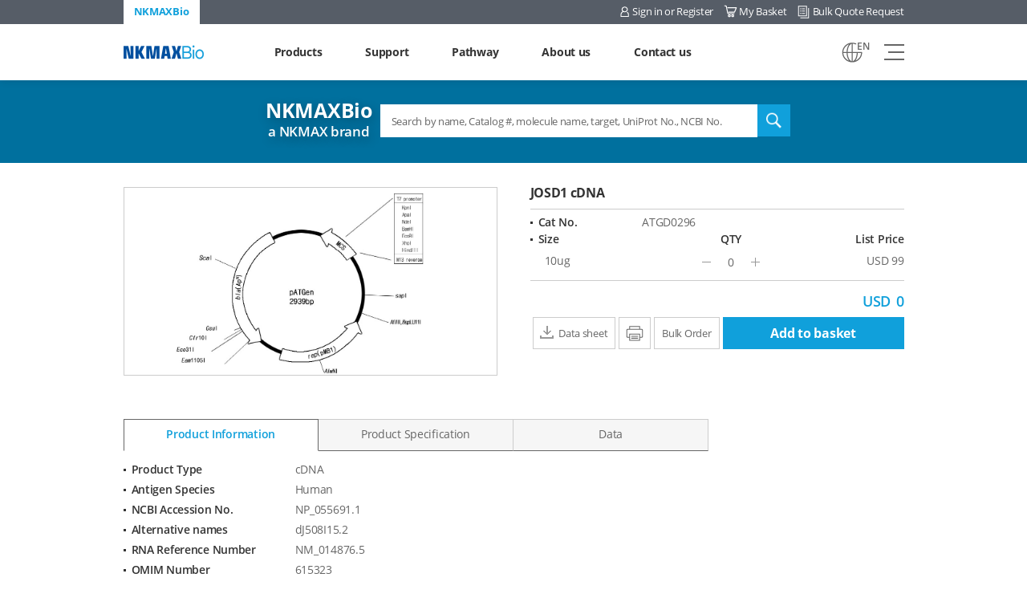

--- FILE ---
content_type: text/html; charset=UTF-8
request_url: https://nkmaxbio.com/sub/shop.php?ptype=view&prdcode=2004010821
body_size: 52917
content:
<!DOCTYPE html>
<html lang="en">
<head>
    <!-- Google Tag Manager -->
    <script>(function(w,d,s,l,i){w[l]=w[l]||[];w[l].push({'gtm.start':
    new Date().getTime(),event:'gtm.js'});var f=d.getElementsByTagName(s)[0],
    j=d.createElement(s),dl=l!='dataLayer'?'&l='+l:'';j.async=true;j.src=
    'https://www.googletagmanager.com/gtm.js?id='+i+dl;f.parentNode.insertBefore(j,f);
    })(window,document,'script','dataLayer','GTM-K9M8VS3');</script>
    <!-- End Google Tag Manager -->


	<!-- Global site tag (gtag.js) - Google Analytics -->
	<!--<script async src="https://www.googletagmanager.com/gtag/js?id=G-0C4ZNK3Y0W"></script>
	<script>
	  window.dataLayer = window.dataLayer || [];
	  function gtag(){dataLayer.push(arguments);}
	  gtag('js', new Date());

	  gtag('config', 'G-0C4ZNK3Y0W');
	</script>-->
    <!-- Global site tag (gtag.js) - Google Analytics -->
<script async src="https://www.googletagmanager.com/gtag/js?id=UA-176301264-1"></script>
<script>
  window.dataLayer = window.dataLayer || [];
  function gtag(){dataLayer.push(arguments);}
  gtag('js', new Date());

  gtag('config', 'UA-176301264-1');
</script>


    <meta charset="utf-8">

    <meta name="viewport" content="user-scalable=no, width=device-width, initial-scale=1.0">
    <meta http-equiv="X-UA-Compatible" content="IE=Edge">
    <title>NKMAXBio</title>
	<meta name="author" content="NKMAXBio">
	<link rel="canonical" href="https://www.nkmaxbio.com" />
	<meta name="robots" content="index, follow">
	<meta name="title" content="NKMAXBio(엔케이맥스바이오)">
	<meta name="description" content="We manufacture and supply high-quality proteins and antibodies, IVD Diagnostics, and cell therapy worldwide. Find Antibodies, Proteins, cDNAs, Lysates, ELISA Kits + More to support you.">
	<meta name="keywords" content="NKMAXBIO, NKMAX, 엔케이맥스바이오">
    <meta property="og:image" content="https://nkmaxbio.com/img/common/header_logo.png">
	<meta property="og:type" content="website" />
	<meta property="og:title" content="NKMAXBio(엔케이맥스바이오)" />
	<meta property="og:description" content="엔케이맥스바이오" />
	<meta property="og:site_name" content="NKMAXBio">
    <meta property="og:url" content="https://www.nkmaxbio.com">
	<meta name="twitter:card" content="summary" />
	<meta name="twitter:title" content="NKMAXBio(엔케이맥스바이오)" />
	<meta name="twitter:description" content="엔케이맥스바이오" />
    <meta property="og:url" content="https://www.nkmaxbio.com" />
    <meta name="naver-site-verification" content="38601ba9c2b1d5c2b19f9c7b2b86014e1d9bbf26" />
    <link rel="canonical" href="https://www.nkmaxbio.com">




    <!-- 기본 제공파일 확인// -->
    <link href="../css/style.css" rel="stylesheet" type="text/css"/>
    <script type="text/javascript" src="../js/jquery1.12.0.js"></script>
    <!-- <script type="text/javascript" src="../js/slide.js"></script> -->
    <script type="text/javascript" src="../adm/js/lib.js"></script>
    <script type="text/javascript">
        $(function() {
            WebMain.init();
        });
    </script>
    <!-- //기본 제공파일 확인 -->



    <link rel="stylesheet" href="../css/nkmaxbio_style.css">

    <!--[if lte IE 8]>
    <script src="../js/html5.js"></script>
    <![endif]-->
    <script src="../js/jquery-1.11.3.min.js"></script>
    <script src="../js/TweenMax.min.js"></script>
    <script src="../js/slick.min.js"></script>
    <script src="../js/jquery.matchHeight-min.js"></script>
    <script src="../js/script.js"></script>

</head>
<body >
<!-- Google Tag Manager (noscript) -->
<noscript><iframe src="https://www.googletagmanager.com/ns.html?id=GTM-K9M8VS3"
height="0" width="0" style="display:none;visibility:hidden"></iframe></noscript>
<!-- End Google Tag Manager (noscript) -->

<!-- skipNav(s)// -->
<div id="skipNav">
    <a href="#container">Shortcut content</a>
    <a href="gnb">Shortcut menu</a>
</div>
<!-- //skipNav(e) -->

<!-- header(s)// -->
<header id="header" class="gnbWeb">
    <div class="headerTop">
        <div class="inner">
            <ul class="siteLink">
                <li class="currentSite"><span>NKMAXBio</span></li>
                <!-- <li><a href="https://www.nkmax.com/eng/bbs/content.php?co_id=supernk" target="_blank">SuperNK</a></li>
                <li><a href="https://www.nkmax.com/eng/bbs/content.php?co_id=nkvuekit" target="_blank">NK Vue Kit</a></li> -->
                <!-- <li><a href="https://nkmaxhealth.com/nk-everyday-immune-supplement" target="_blank">NK365</a></li> -->
            </ul>
            <ul class="utilMenu">
                <li class="login"><a href='/member/login.php?prev=/sub/shop.php'>Sign in or Register</a></li>                <li class="signin"><a href="/member/cart.php">My Basket</a></li>
                <li class="basket"><a href="/contact/bqr.php">Bulk Quote Request</a></li>
            </ul>
        </div>
    </div>
    <div class="inner">
        <h1 class="headerLogo"><a href="/index.php"><span class="srOnly">NKMAX</span></a></h1>
        <nav id="gnb">
            <ul class="depth1">
                <li><a href="/sub/shop.php?ptype=filter"><span>Products</span></a>
                    <ul class="depth2">
                        <li><a href="/sub/shop.php?ptype=filter">All</a></li>
                        <li><a href="/sub/shop.php?ptype=filter&catcode[]=103000000">Proteins</a></li>
                        <li><a href="/sub/shop.php?ptype=filter&catcode[]=104000000">Antibodies</a></li>
                        <li><a href="/sub/shop.php?ptype=filter&catcode[]=105000000">cDNAs</a></li>
                        <li><a href="/sub/shop.php?ptype=filter&catcode[]=106000000">Lysates</a></li>
                        <li><a href="/sub/shop.php?ptype=filter&catcode[]=107000000">ELISA</a></li>
                        <li><a href="/product/custom.php">Custom Development</a></li>
                    </ul>
                </li>
                <li><a href="/support/brochure.php"><span>Support</span></a>
                    <ul class="depth2">
                        <li><a href="/support/brochure.php">Brochure</a></li>
                        <li><a href="/support/product_list.php">Product List</a></li>
                        <li><a href="/support/technical_support.php">Technical support</a></li>
                        <li><a href="/support/careers_inquiry.php">Careers Inquiry</a></li>
                        <li><a href="/support/event.php">Promotion</a></li>
                        <li><a href="/support/faq.php">Reagent FAQs</a></li>
                    </ul>
                </li>
                <li><a href="/pathway/pathway.php"><span>Pathway</span></a></li>
                <li><a href="/about/why_nkmax.php"><span>About us</span></a>
                    <ul class="depth2">
                        <li><a href="/about/why_nkmax.php">Why NKMAXBio</a></li>
                        <li><a href="/about/locations.php">Locations</a></li>
                        <li><a href="/about/quality_standards.php">Quality Standards</a></li>
                    </ul>
                </li>
                <li><a href="/contact/contact.php"><span>Contact us</span></a>
					<ul class="depth2">
						<li><a href="/contact/contact.php">Contact us</a></li>
                        <li><a href="/about/agency.php">Distributors</a></li>
                    </ul>
				</li>

            </ul>
        </nav>
        <div class="exchangeRate">
            <div class="inner">
                                    <p id="currentLang" class="flagEn">EN</p>
                			                <p class="choiceLang">
                    <span><input type="radio" id="choLangEn" name="choLang" onclick="change_lang('en')"><label for="choLangEn" class="flagEn">EN</label></span>
                    <span><input type="radio" id="choLangKo" name="choLang" onclick="change_lang('kr')" ><label for="choLangKo" class="flagKo">KO</label></span>
                </p>
            </div>
        </div>

        <p class="menuBtn"><a href="#!menuBtn"><span class="srOnly">view all menu</span><span class="hamburger"><i class="line1"></i><i class="line2"></i><i class="line3"></i></span></a></p>
    </div>
</header>

<script>
    function change_lang(val) {
        $.ajax({
            type: 'POST',
            url: '/adm/module/change_lang.php',
            data: {"lang": val},
            success: function(data) {
                //alert(data);
                location.reload();

            }
        });
        //alert(val);
    }

    jQuery( document ).ready(function( $ ) {

        $(window).bind("pageshow", function() {  $('#product_prices')[0].reset(); });

    });
</script>


    <!-- container(s)// -->
    <section id="container" class="sub">
        <div class="contentTop">
            <div class="searchWrap">
    <!-- searchBox(s) -->
    <div class="searchBox">
        <P><strong>NKMAXBio</strong> a NKMAX brand</P>
        <!--<form action="/sub/prd_search.php" method="get">-->
		<form action="/sub/shop.php" method="get">
		<input type="hidden" name="ptype" value="filter">
            <fieldset>
                <legend>Total Search</legend>
                <!--<select name="searchopt" class="input" style="border: none; border-right: solid 1px #ddd; height: 41px;">
                    <option value="" selected>All </option>
                    <option value="prdname" >Product name </option>
                    <option value="prd_f10" >Catalog number</option>
                    <option value="prd_f11" >NCBI No</option>
                </select>-->
                <input type="text" name="searchkey" value="" style="height: 41px;" placeholder="Search by name, Catalog #, molecule name, target, UniProt No., NCBI No." title="Please enter search term">
                <button type="submit" class="searchBtn" ><span class="srOnly">search</span></button>
            </fieldset>
        </form>
    </div>
    <!-- //searchBox(e) -->
</div>
        </div>

        <div class="contentBody" id="contentBody">

            


    <script>
        function incAmount1(frm){

            var price1		= $("#price1").val();
            var price1_en		= $("#price1_en").val();

            var amount		= (frm.amount1.value ? parseFloat(frm.amount1.value) : 0);
            //console.log('hfghdf');
            frm.amount1.value = ++amount;
            var totalprice1 = amount * price1;
            var totalprice1_en = amount * price1_en;
            //console.log(totalprice1_en);

            $("#totalpriceinput1").val(totalprice1);
            $("#totalpriceinput1_en").val(totalprice1_en);
            var sum = 0;
            var sum_en = 0;
            $('.totalprice').each(function(){
                sum += this.value * 1;
            });
            $('.totalprice_en').each(function(){
                sum_en += this.value * 1;
            });

            $('.all_total').html(won_Comma(String(sum)));
            //$('.all_total_en').html(en_comma(String(sum_en.toFixed(2))));
            $('.all_total_en').html(en_comma(String(sum_en.toFixed(0))));
            $("#sum_price").val(sum);
            $("#sum_price_en").val(sum_en.toFixed(0));
        }
        function decAmount1(frm){

            var price1		= $("#price1").val();
            var price1_en		= $("#price1_en").val();

            var amount		= (frm.amount1.value ? parseFloat(frm.amount1.value) : 0);

            if(amount >= 1) frm.amount1.value = --amount;
            var totalprice1 = amount * price1;
            var totalprice1_en = amount * price1_en;


            $("#totalpriceinput1").val(totalprice1);
            $("#totalpriceinput1_en").val(totalprice1_en);
            var sum = 0;
            var sum_en = 0;
            $('.totalprice').each(function(){
                sum += this.value * 1;
            });
            $('.totalprice_en').each(function(){
                sum_en += this.value * 1;
            });
            $('.all_total').html(won_Comma(String(sum)));
            //$('.all_total_en').html(en_comma(String(sum_en.toFixed(2))));
            $('.all_total_en').html(en_comma(String(sum_en.toFixed(0))));
            $("#sum_price").val(sum);
            $("#sum_price_en").val(sum_en.toFixed(0));
        }

        function putAmount1(){

            var price1		= $("#price1").val();
            var price1_en		= $("#price1_en").val();

            var amount1		= $("#amount1").val();


            var totalprice1 = amount1 * price1;
            var totalprice1_en = amount1 * price1_en;


            $("#totalpriceinput1").val(totalprice1);
            $("#totalpriceinput1_en").val(totalprice1_en);
            var sum = 0;
            var sum_en = 0;
            $('.totalprice').each(function(){
                sum += this.value * 1;
            });
            $('.totalprice_en').each(function(){
                sum_en += this.value * 1;
            });
            $('.all_total').html(won_Comma(String(sum)));
            //$('.all_total_en').html(en_comma(String(sum_en.toFixed(2))));
            $('.all_total_en').html(en_comma(String(sum_en.toFixed(0))));
            $("#sum_price").val(sum);
            $("#sum_price_en").val(sum_en.toFixed(0));
        }
    </script>

    <script>
        function incAmount2(frm){

            var price2		= $("#price2").val();
            var price2_en		= $("#price2_en").val();

            var amount		= (frm.amount2.value ? parseFloat(frm.amount2.value) : 0);
            //console.log('hfghdf');
            frm.amount2.value = ++amount;
            var totalprice2 = amount * price2;
            var totalprice2_en = amount * price2_en;
            //console.log(totalprice2_en);

            $("#totalpriceinput2").val(totalprice2);
            $("#totalpriceinput2_en").val(totalprice2_en);
            var sum = 0;
            var sum_en = 0;
            $('.totalprice').each(function(){
                sum += this.value * 1;
            });
            $('.totalprice_en').each(function(){
                sum_en += this.value * 1;
            });

            $('.all_total').html(won_Comma(String(sum)));
            //$('.all_total_en').html(en_comma(String(sum_en.toFixed(2))));
            $('.all_total_en').html(en_comma(String(sum_en.toFixed(0))));
            $("#sum_price").val(sum);
            $("#sum_price_en").val(sum_en.toFixed(0));
        }
        function decAmount2(frm){

            var price2		= $("#price2").val();
            var price2_en		= $("#price2_en").val();

            var amount		= (frm.amount2.value ? parseFloat(frm.amount2.value) : 0);

            if(amount >= 1) frm.amount2.value = --amount;
            var totalprice2 = amount * price2;
            var totalprice2_en = amount * price2_en;


            $("#totalpriceinput2").val(totalprice2);
            $("#totalpriceinput2_en").val(totalprice2_en);
            var sum = 0;
            var sum_en = 0;
            $('.totalprice').each(function(){
                sum += this.value * 1;
            });
            $('.totalprice_en').each(function(){
                sum_en += this.value * 1;
            });
            $('.all_total').html(won_Comma(String(sum)));
            //$('.all_total_en').html(en_comma(String(sum_en.toFixed(2))));
            $('.all_total_en').html(en_comma(String(sum_en.toFixed(0))));
            $("#sum_price").val(sum);
            $("#sum_price_en").val(sum_en.toFixed(0));
        }

        function putAmount2(){

            var price2		= $("#price2").val();
            var price2_en		= $("#price2_en").val();

            var amount2		= $("#amount2").val();


            var totalprice2 = amount2 * price2;
            var totalprice2_en = amount2 * price2_en;


            $("#totalpriceinput2").val(totalprice2);
            $("#totalpriceinput2_en").val(totalprice2_en);
            var sum = 0;
            var sum_en = 0;
            $('.totalprice').each(function(){
                sum += this.value * 1;
            });
            $('.totalprice_en').each(function(){
                sum_en += this.value * 1;
            });
            $('.all_total').html(won_Comma(String(sum)));
            //$('.all_total_en').html(en_comma(String(sum_en.toFixed(2))));
            $('.all_total_en').html(en_comma(String(sum_en.toFixed(0))));
            $("#sum_price").val(sum);
            $("#sum_price_en").val(sum_en.toFixed(0));
        }
    </script>

    <script>
        function incAmount3(frm){

            var price3		= $("#price3").val();
            var price3_en		= $("#price3_en").val();

            var amount		= (frm.amount3.value ? parseFloat(frm.amount3.value) : 0);
            //console.log('hfghdf');
            frm.amount3.value = ++amount;
            var totalprice3 = amount * price3;
            var totalprice3_en = amount * price3_en;
            //console.log(totalprice3_en);

            $("#totalpriceinput3").val(totalprice3);
            $("#totalpriceinput3_en").val(totalprice3_en);
            var sum = 0;
            var sum_en = 0;
            $('.totalprice').each(function(){
                sum += this.value * 1;
            });
            $('.totalprice_en').each(function(){
                sum_en += this.value * 1;
            });

            $('.all_total').html(won_Comma(String(sum)));
            //$('.all_total_en').html(en_comma(String(sum_en.toFixed(2))));
            $('.all_total_en').html(en_comma(String(sum_en.toFixed(0))));
            $("#sum_price").val(sum);
            $("#sum_price_en").val(sum_en.toFixed(0));
        }
        function decAmount3(frm){

            var price3		= $("#price3").val();
            var price3_en		= $("#price3_en").val();

            var amount		= (frm.amount3.value ? parseFloat(frm.amount3.value) : 0);

            if(amount >= 1) frm.amount3.value = --amount;
            var totalprice3 = amount * price3;
            var totalprice3_en = amount * price3_en;


            $("#totalpriceinput3").val(totalprice3);
            $("#totalpriceinput3_en").val(totalprice3_en);
            var sum = 0;
            var sum_en = 0;
            $('.totalprice').each(function(){
                sum += this.value * 1;
            });
            $('.totalprice_en').each(function(){
                sum_en += this.value * 1;
            });
            $('.all_total').html(won_Comma(String(sum)));
            //$('.all_total_en').html(en_comma(String(sum_en.toFixed(2))));
            $('.all_total_en').html(en_comma(String(sum_en.toFixed(0))));
            $("#sum_price").val(sum);
            $("#sum_price_en").val(sum_en.toFixed(0));
        }

        function putAmount3(){

            var price3		= $("#price3").val();
            var price3_en		= $("#price3_en").val();

            var amount3		= $("#amount3").val();


            var totalprice3 = amount3 * price3;
            var totalprice3_en = amount3 * price3_en;


            $("#totalpriceinput3").val(totalprice3);
            $("#totalpriceinput3_en").val(totalprice3_en);
            var sum = 0;
            var sum_en = 0;
            $('.totalprice').each(function(){
                sum += this.value * 1;
            });
            $('.totalprice_en').each(function(){
                sum_en += this.value * 1;
            });
            $('.all_total').html(won_Comma(String(sum)));
            //$('.all_total_en').html(en_comma(String(sum_en.toFixed(2))));
            $('.all_total_en').html(en_comma(String(sum_en.toFixed(0))));
            $("#sum_price").val(sum);
            $("#sum_price_en").val(sum_en.toFixed(0));
        }
    </script>

    <script>
        function incAmount4(frm){

            var price4		= $("#price4").val();
            var price4_en		= $("#price4_en").val();

            var amount		= (frm.amount4.value ? parseFloat(frm.amount4.value) : 0);
            //console.log('hfghdf');
            frm.amount4.value = ++amount;
            var totalprice4 = amount * price4;
            var totalprice4_en = amount * price4_en;
            //console.log(totalprice4_en);

            $("#totalpriceinput4").val(totalprice4);
            $("#totalpriceinput4_en").val(totalprice4_en);
            var sum = 0;
            var sum_en = 0;
            $('.totalprice').each(function(){
                sum += this.value * 1;
            });
            $('.totalprice_en').each(function(){
                sum_en += this.value * 1;
            });

            $('.all_total').html(won_Comma(String(sum)));
            //$('.all_total_en').html(en_comma(String(sum_en.toFixed(2))));
            $('.all_total_en').html(en_comma(String(sum_en.toFixed(0))));
            $("#sum_price").val(sum);
            $("#sum_price_en").val(sum_en.toFixed(0));
        }
        function decAmount4(frm){

            var price4		= $("#price4").val();
            var price4_en		= $("#price4_en").val();

            var amount		= (frm.amount4.value ? parseFloat(frm.amount4.value) : 0);

            if(amount >= 1) frm.amount4.value = --amount;
            var totalprice4 = amount * price4;
            var totalprice4_en = amount * price4_en;


            $("#totalpriceinput4").val(totalprice4);
            $("#totalpriceinput4_en").val(totalprice4_en);
            var sum = 0;
            var sum_en = 0;
            $('.totalprice').each(function(){
                sum += this.value * 1;
            });
            $('.totalprice_en').each(function(){
                sum_en += this.value * 1;
            });
            $('.all_total').html(won_Comma(String(sum)));
            //$('.all_total_en').html(en_comma(String(sum_en.toFixed(2))));
            $('.all_total_en').html(en_comma(String(sum_en.toFixed(0))));
            $("#sum_price").val(sum);
            $("#sum_price_en").val(sum_en.toFixed(0));
        }

        function putAmount4(){

            var price4		= $("#price4").val();
            var price4_en		= $("#price4_en").val();

            var amount4		= $("#amount4").val();


            var totalprice4 = amount4 * price4;
            var totalprice4_en = amount4 * price4_en;


            $("#totalpriceinput4").val(totalprice4);
            $("#totalpriceinput4_en").val(totalprice4_en);
            var sum = 0;
            var sum_en = 0;
            $('.totalprice').each(function(){
                sum += this.value * 1;
            });
            $('.totalprice_en').each(function(){
                sum_en += this.value * 1;
            });
            $('.all_total').html(won_Comma(String(sum)));
            //$('.all_total_en').html(en_comma(String(sum_en.toFixed(2))));
            $('.all_total_en').html(en_comma(String(sum_en.toFixed(0))));
            $("#sum_price").val(sum);
            $("#sum_price_en").val(sum_en.toFixed(0));
        }
    </script>

    <script>
        function incAmount5(frm){

            var price5		= $("#price5").val();
            var price5_en		= $("#price5_en").val();

            var amount		= (frm.amount5.value ? parseFloat(frm.amount5.value) : 0);
            //console.log('hfghdf');
            frm.amount5.value = ++amount;
            var totalprice5 = amount * price5;
            var totalprice5_en = amount * price5_en;
            //console.log(totalprice5_en);

            $("#totalpriceinput5").val(totalprice5);
            $("#totalpriceinput5_en").val(totalprice5_en);
            var sum = 0;
            var sum_en = 0;
            $('.totalprice').each(function(){
                sum += this.value * 1;
            });
            $('.totalprice_en').each(function(){
                sum_en += this.value * 1;
            });

            $('.all_total').html(won_Comma(String(sum)));
            //$('.all_total_en').html(en_comma(String(sum_en.toFixed(2))));
            $('.all_total_en').html(en_comma(String(sum_en.toFixed(0))));
            $("#sum_price").val(sum);
            $("#sum_price_en").val(sum_en.toFixed(0));
        }
        function decAmount5(frm){

            var price5		= $("#price5").val();
            var price5_en		= $("#price5_en").val();

            var amount		= (frm.amount5.value ? parseFloat(frm.amount5.value) : 0);

            if(amount >= 1) frm.amount5.value = --amount;
            var totalprice5 = amount * price5;
            var totalprice5_en = amount * price5_en;


            $("#totalpriceinput5").val(totalprice5);
            $("#totalpriceinput5_en").val(totalprice5_en);
            var sum = 0;
            var sum_en = 0;
            $('.totalprice').each(function(){
                sum += this.value * 1;
            });
            $('.totalprice_en').each(function(){
                sum_en += this.value * 1;
            });
            $('.all_total').html(won_Comma(String(sum)));
            //$('.all_total_en').html(en_comma(String(sum_en.toFixed(2))));
            $('.all_total_en').html(en_comma(String(sum_en.toFixed(0))));
            $("#sum_price").val(sum);
            $("#sum_price_en").val(sum_en.toFixed(0));
        }

        function putAmount5(){

            var price5		= $("#price5").val();
            var price5_en		= $("#price5_en").val();

            var amount5		= $("#amount5").val();


            var totalprice5 = amount5 * price5;
            var totalprice5_en = amount5 * price5_en;


            $("#totalpriceinput5").val(totalprice5);
            $("#totalpriceinput5_en").val(totalprice5_en);
            var sum = 0;
            var sum_en = 0;
            $('.totalprice').each(function(){
                sum += this.value * 1;
            });
            $('.totalprice_en').each(function(){
                sum_en += this.value * 1;
            });
            $('.all_total').html(won_Comma(String(sum)));
            //$('.all_total_en').html(en_comma(String(sum_en.toFixed(2))));
            $('.all_total_en').html(en_comma(String(sum_en.toFixed(0))));
            $("#sum_price").val(sum);
            $("#sum_price_en").val(sum_en.toFixed(0));
        }
    </script>

    <script>
        function incAmount6(frm){

            var price6		= $("#price6").val();
            var price6_en		= $("#price6_en").val();

            var amount		= (frm.amount6.value ? parseFloat(frm.amount6.value) : 0);
            //console.log('hfghdf');
            frm.amount6.value = ++amount;
            var totalprice6 = amount * price6;
            var totalprice6_en = amount * price6_en;
            //console.log(totalprice6_en);

            $("#totalpriceinput6").val(totalprice6);
            $("#totalpriceinput6_en").val(totalprice6_en);
            var sum = 0;
            var sum_en = 0;
            $('.totalprice').each(function(){
                sum += this.value * 1;
            });
            $('.totalprice_en').each(function(){
                sum_en += this.value * 1;
            });

            $('.all_total').html(won_Comma(String(sum)));
            //$('.all_total_en').html(en_comma(String(sum_en.toFixed(2))));
            $('.all_total_en').html(en_comma(String(sum_en.toFixed(0))));
            $("#sum_price").val(sum);
            $("#sum_price_en").val(sum_en.toFixed(0));
        }
        function decAmount6(frm){

            var price6		= $("#price6").val();
            var price6_en		= $("#price6_en").val();

            var amount		= (frm.amount6.value ? parseFloat(frm.amount6.value) : 0);

            if(amount >= 1) frm.amount6.value = --amount;
            var totalprice6 = amount * price6;
            var totalprice6_en = amount * price6_en;


            $("#totalpriceinput6").val(totalprice6);
            $("#totalpriceinput6_en").val(totalprice6_en);
            var sum = 0;
            var sum_en = 0;
            $('.totalprice').each(function(){
                sum += this.value * 1;
            });
            $('.totalprice_en').each(function(){
                sum_en += this.value * 1;
            });
            $('.all_total').html(won_Comma(String(sum)));
            //$('.all_total_en').html(en_comma(String(sum_en.toFixed(2))));
            $('.all_total_en').html(en_comma(String(sum_en.toFixed(0))));
            $("#sum_price").val(sum);
            $("#sum_price_en").val(sum_en.toFixed(0));
        }

        function putAmount6(){

            var price6		= $("#price6").val();
            var price6_en		= $("#price6_en").val();

            var amount6		= $("#amount6").val();


            var totalprice6 = amount6 * price6;
            var totalprice6_en = amount6 * price6_en;


            $("#totalpriceinput6").val(totalprice6);
            $("#totalpriceinput6_en").val(totalprice6_en);
            var sum = 0;
            var sum_en = 0;
            $('.totalprice').each(function(){
                sum += this.value * 1;
            });
            $('.totalprice_en').each(function(){
                sum_en += this.value * 1;
            });
            $('.all_total').html(won_Comma(String(sum)));
            //$('.all_total_en').html(en_comma(String(sum_en.toFixed(2))));
            $('.all_total_en').html(en_comma(String(sum_en.toFixed(0))));
            $("#sum_price").val(sum);
            $("#sum_price_en").val(sum_en.toFixed(0));
        }
    </script>

    <script>
        function incAmount7(frm){

            var price7		= $("#price7").val();
            var price7_en		= $("#price7_en").val();

            var amount		= (frm.amount7.value ? parseFloat(frm.amount7.value) : 0);
            //console.log('hfghdf');
            frm.amount7.value = ++amount;
            var totalprice7 = amount * price7;
            var totalprice7_en = amount * price7_en;
            //console.log(totalprice7_en);

            $("#totalpriceinput7").val(totalprice7);
            $("#totalpriceinput7_en").val(totalprice7_en);
            var sum = 0;
            var sum_en = 0;
            $('.totalprice').each(function(){
                sum += this.value * 1;
            });
            $('.totalprice_en').each(function(){
                sum_en += this.value * 1;
            });

            $('.all_total').html(won_Comma(String(sum)));
            //$('.all_total_en').html(en_comma(String(sum_en.toFixed(2))));
            $('.all_total_en').html(en_comma(String(sum_en.toFixed(0))));
            $("#sum_price").val(sum);
            $("#sum_price_en").val(sum_en.toFixed(0));
        }
        function decAmount7(frm){

            var price7		= $("#price7").val();
            var price7_en		= $("#price7_en").val();

            var amount		= (frm.amount7.value ? parseFloat(frm.amount7.value) : 0);

            if(amount >= 1) frm.amount7.value = --amount;
            var totalprice7 = amount * price7;
            var totalprice7_en = amount * price7_en;


            $("#totalpriceinput7").val(totalprice7);
            $("#totalpriceinput7_en").val(totalprice7_en);
            var sum = 0;
            var sum_en = 0;
            $('.totalprice').each(function(){
                sum += this.value * 1;
            });
            $('.totalprice_en').each(function(){
                sum_en += this.value * 1;
            });
            $('.all_total').html(won_Comma(String(sum)));
            //$('.all_total_en').html(en_comma(String(sum_en.toFixed(2))));
            $('.all_total_en').html(en_comma(String(sum_en.toFixed(0))));
            $("#sum_price").val(sum);
            $("#sum_price_en").val(sum_en.toFixed(0));
        }

        function putAmount7(){

            var price7		= $("#price7").val();
            var price7_en		= $("#price7_en").val();

            var amount7		= $("#amount7").val();


            var totalprice7 = amount7 * price7;
            var totalprice7_en = amount7 * price7_en;


            $("#totalpriceinput7").val(totalprice7);
            $("#totalpriceinput7_en").val(totalprice7_en);
            var sum = 0;
            var sum_en = 0;
            $('.totalprice').each(function(){
                sum += this.value * 1;
            });
            $('.totalprice_en').each(function(){
                sum_en += this.value * 1;
            });
            $('.all_total').html(won_Comma(String(sum)));
            //$('.all_total_en').html(en_comma(String(sum_en.toFixed(2))));
            $('.all_total_en').html(en_comma(String(sum_en.toFixed(0))));
            $("#sum_price").val(sum);
            $("#sum_price_en").val(sum_en.toFixed(0));
        }
    </script>


<div class="productInfo">
    <div class="infoBoxL">
        <ul class="productSlide">
		
                        
                    <li class="slideItem"><img src="/xlsimg/vector.jpg" alt="" width="130" height="130"></li>

                            </ul>
    </div>
    <form name="prdForm" id="product_prices" action="/member/order.php" method="post">
        <input type="hidden" name="bulkorder" value="Y">
        <input type="hidden" name="ptype" value="form">
        <input type="hidden" name="mode" value="insert">
        <input type="hidden" name="direct" value="">
        <input type="hidden" name="iconv" value="Y">
        <input type="hidden" name="prdcode" value="2004010821">
        <input type="hidden" name="prdname" value="JOSD1 cDNA">
        <div class="infoBoxR">
            <h2>JOSD1 cDNA</h2>
            <div class="priceList">
                <dl>
                    <dt>Cat No.</dt>
                    <dd>ATGD0296</dd>
                </dl>
                                    <input type="hidden" name="sum_price" id="sum_price" value="">
                    <input type="hidden" name="sum_price_en" id="sum_price_en" value="">
                    <div class="priceOption optTitle">
                        <p class="optSize">Size</p>
                        <p class="optQty">QTY</p>
                        <p class="optPrice">List Price</p>
                    </div>
                                            <div class="priceOption">
                            <p class="optSize"> 10ug <input type="hidden" name="price_type_01" value="10ug"></p>
                            <p class="optQty">
                                <button type="button" class="minus" onclick="decAmount1(this.form);"><span class="srOnly">Minus</span></button>
                                <input type="text" name="amount1" id="amount1" value="0" class="amoutNum" onChange="putAmount1();">
                                <button type="button" class="plus" onclick="incAmount1(this.form);"><span class="srOnly">Plus</span></button>
                            </p>
                            <input type="hidden" id="price1" name="price1" value="113850" >
                            <input type="hidden" id="price1_en" name="price1_en" value="99" >
                            <input type="hidden" class="totalprice" id="totalpriceinput1" name="totalpriceinput1" value="" >
                            <input type="hidden" class="totalprice_en" id="totalpriceinput1_en" name="totalpriceinput1_en" value="" >
                                                            <p class="optPrice" id="totalprice1_en">USD 99</p><br>

                                                    </div>
                                                            
                                                                                                            </div>

                            <div class="totalPrice " id="printthis"><span>USD</span> <span class="all_total_en">0</span></div>
                        <div class="ottButton">
                <p class="floatR">
                    <a href="/adm/product/datasheet.php?prdcode=2004010821" class="ottBtn btnIcoDownload"><span>Data sheet</span></a>
                    <button type="button" onclick="printDiv('contentBody')" class="ottBtn btnIcoPrint printMe"><span><span class="srOnly printMe" >Print</span></span></button>
                    <!-- <a href="#" class="ottBtn" id="bulkOrder"><span>Bulk Order</span></a> -->
					<a href="/contact/bqr.php" class="ottBtn"><span>Bulk Order</span></a>
                    
                    <a href="#" id="saveBasket" class="ottBtn btnBoldBlue"><span>Add to basket</span></a>                </p>
            </div>

            <br><br><br>
<!--            <div class="View_info_btn">-->
<!--                <table border=0 cellpadding=0 cellspacing=0>-->
<!--                    <tr>-->
<!--                        <td width="130"></td>-->
<!--                        --><!--                            <td><a href="javascript:saveBasket('buy');"><img src="/adm/product/image/but_view_buy.gif" border="0"></a></td>-->
<!--                            <td><a id="saveBasket"><img src="/adm/product/image/but_view_cart.gif" border="0" style="margin-left:4px;" ></a></td>-->
<!--                            <td><a href="javascript:saveWish();"><img src="/adm/product/image/but_view_keeping.gif" border="0" style="margin-left:4px;"></a></td>-->
<!--                        --><!--                        <td><a href="--><!--?catcode=--><!--&brand=--><!--&page=--><!--&--><!--"><img src="/adm/product/image/but_view_list.gif" border="0" style="margin-left:4px;"></a></td>-->
<!--                    </tr>-->
<!--                </table>-->
<!--            </div>-->
            <!--
            <div class="View_info_btn_naver">
                            </div>   -->
        </div>

    </form>
</div>

<script>
    function prdZoom(img_name){

        var url = "/adm/product/prd_zoom_new.php?prdcode=2004010821&prdimg="+img_name;
        window.open(url,"prdZoom","width=600,height=600,scrollbars=no");

    }

    function printDiv(divName) {
        var css = '@page { size: landscape; }',
            head = document.head || document.getElementsByTagName('head')[0],
            style = document.createElement('style');

        style.type = 'text/css';
        style.media = 'print';

        if (style.styleSheet){
            style.styleSheet.cssText = css;
        } else {
            style.appendChild(document.createTextNode(css));
        }

        head.appendChild(style);
        var printContents = document.getElementById(divName).innerHTML;
        var originalContents = document.body.innerHTML;

        document.body.innerHTML = printContents;

        window.print();

        document.body.innerHTML = originalContents;
    }
    function myFunction() {
        var css = '@page { size: landscape; }',
            head = document.head || document.getElementsByTagName('head')[0],
            style = document.createElement('style');

        style.type = 'text/css';
        style.media = 'print';

        if (style.styleSheet){
            style.styleSheet.cssText = css;
        } else {
            style.appendChild(document.createTextNode(css));
        }

        head.appendChild(style);
        window.print();
    }
</script>
<script>

    $('#saveBasket').on('click',function(e){
        e.preventDefault();
        var sum_price = $('#sum_price').val();
        var sum_price_en = $('#sum_price_en').val();

        if(sum_price == 0 && sum_price_en==0){
            alert('Please select an option.'); return;
        }

		if(sum_price == "" && sum_price_en== "" ){
            alert('Please select an option.'); return;
        }

		if("" == ""){
			//alert() return;

		}
        var form = $('#product_prices');
        //console.log(form.serialize())
        $.ajax({
            type	: 'POST',
            url		: '/adm/product/prd_basket_save.php',
            dataType: "html",
            async: false,
            data: form.serialize(),

            success	: function(data){
                var txt;
                console.log(data);
                if (confirm("The item has been added to your shopping cart. Do you want to confirm?")) {
                    location.href = '/member/cart.php';
                } else {

                }

            }
        });

    });

    $('#bulkOrder').on('click',function(e){
        e.preventDefault();

        var sum_price = $('#sum_price').val();
        if(sum_price == 0){
            alert('Please select an option'); return;
        }else{
            document.getElementById("product_prices").submit();
        }


    });


</script>
<div class="productDetail">
    <!-- #tab1(s)// -->
    <div class="tabWrap">
        <span id="tab1" class="tabmark"></span>
        <ul class="tabList">
            <li class="isActive"><a href="#tab1">Product Information</a></li>
			            <li><a href="#tab2">Product Specification</a></li>
		            <li><a href="#tab3">Data</a></li>
			
        </ul>
        <div class="tabCont">
            <h3 class="srOnly">Product Information</h3>
						                <dl>
                    <dt>Product Type</dt>
                    <dd>cDNA</dd>
                </dl>
			
            			            <!--<dl>
                <dt>Product type</dt>
                <dd>
                    cDNAs                </dd>
            </dl>-->



			 
                <dl>
                    <dt>Antigen Species</dt>
                    <dd>Human</dd>
                </dl>
            			            
							            
            				                <dl>
                    <dt>NCBI Accession No.</dt>
                    <dd>NP_055691.1</dd>
                </dl>
				            			
            				                <dl>
                    <dt>Alternative names</dt>
                    <dd>dJ508I15.2</dd>
                </dl>
				            					
        
                <dl>
                    <dt>RNA Reference Number</dt>
                    <dd>NM_014876.5</dd>
                </dl>
        
                            <dl>
                    <dt>OMIM Number</dt>
                    <dd>615323</dd>
                </dl>
                <dl>
                    <dt>Chromosome Location</dt>
                    <dd>22q13.1</dd>
                </dl>
            		

        </div>
    </div>
    <!-- //#tab1(e) -->
    <!-- #tab2(s)// -->
    <div class="tabWrap">
        <span id="tab2" class="tabmark"></span>
        <ul class="tabList">
            <li><a href="#tab1">Product Information</a></li>
		            <li class="isActive"><a href="#tab2">Product Specification</a></li>
		            <li><a href="#tab3">Data</a></li>
		        </ul>
        <div class="tabCont">
            <h3 class="srOnly">Product Specification</h3>
						            							 <dl>
                    <dt>Formulation</dt>
                    <dd>Lyophilized</dd>
                </dl>
												                            <dl>
                    <dt>Storage</dt>
                    <dd>Store the plasmid at -20C.</dd>
                </dl>
            			                <dl>
                    <dt>cDNA size</dt>
                    <dd>609bp</dd>
                </dl>

            			                <dl>
                    <dt>Preparation before usage</dt>
                    <dd>1. Centrifuge at 7000rpm for 1 minute.<br>2. Carefully open the vial and add 100ul of sterile water to dissolve the DNA.<br>Each tube contains approximately 10ug of lyophilized plasmid.</dd>
                </dl>

            			                 <dl>
                    <dt>Vector description:</dt>
                    <dd>This shuttle vector contains the complete ORF. It is inseted BamH I to Xho I. The gene insert contains multiple cloning sites which can be used to easily cut and transfer the gene and recombination site into your expression vector. </dd>
                </dl>

            
			
                            <dl>
                    <dt>General Description</dt>
					<dd></dd>
                    <!--<dd>pATGen (puc19-derived cloning vector)</dd>-->
                </dl>
                        
			
            
			
                        
                    </div>
    </div>
    <!-- //#tab2(e) -->
    <!-- #tab3(s)// -->
    <div class="tabWrap">
        <span id="tab3" class="tabmark"></span>
        <ul class="tabList">
            <li><a href="#tab1">Product Information</a></li>
		            <li><a href="#tab2">Product Specification</a></li>
		            <li class="isActive"><a href="#tab3">Data</a></li>
		        </ul>
        <div class="tabCont">
            <h3 class="srOnly">Data</h3>

            <!-- 섬네일 타입 추가 -->
            <!-- <h3>thumb type</h3>
						 -->
            <!-- 섬네일 타입 추가 -->
            <!-- 썸네일 슬라이드 영역 삭제 20.01.30 -->

            <!--<dl>
                <ul class="dataSlide">
                                                        </ul>
            </dl>-->
           <!-- 썸네일 슬라이드 영역 삭제 20.01.30 -->





            
                        
            
            					            <ol>
                <li><b>Nucleotide Sequence:</b> <br>
					<table>
						<tr>
							<td style="word-wrap:break-word;word-break:break-all">[base64]</td>
						</tr>
					</table>
				</li>

                <li><b>Translation Sequence:</b> <br>MSCVPWKGDK AKSESLELPQ AAPPQIYHEK QRRELCALHA LNNVFQDSNA FTRDTLQEIF QRLSPNTMVT PHKKSMLGNG NYDVNVIMAA LQTKGYEAVW WDKRRDVGVI ALTNVMGFIM NLPSSLCWGP LKLPLKRQHW ICVREVGGAY YNLDSKLKMP EWIGGESELR KFLKHHLRGK NCELLLVVPE EVEAHQSWRT DV</li>
            </ol>
		 		        </div>
    </div>
    <!-- //#tab3(e) -->
    <!-- #tab4(s)// -->
    <!-- //#tab4(e) -->
	    <p class="note">Note: For research use only. This product is not intended or approved for human, diagnostics or veterinary use.</p>
</div>


	<script Language="JavaScript" src="/adm/js/md5.js"></script>
	<script language="javascript">
	<!--

	function hex_md5(s) {
		return binl2hex(core_md5(str2binl(s), s.length * chrsz));
	}
	var md5_norobot_key = "679dc47999107b8eafc5d25b06f21ece";

	String.prototype.trim = function() {
		return this.replace(/^\s+|\s+$/g, "");
	}

	//-->
	</script>


<div class="inqueryPopupBg" style="display:none;">
  <div class="inqueryPopup on">
    <div class="popHeader">
      <h3 class="popTit">Please Inquire</h3>
      <button type="button" class="close"></button>
    </div>
    <div class="foremWrap">
		<form action="/adm/contact/plr_save.php" method="post" onSubmit="return sendCheck(this);" >
		<input type="hidden" name="code" value="Please_Inquire">
		<input type="hidden" name="tmp_vcode" value="679dc47999107b8eafc5d25b06f21ece">
		<input type="hidden" id="fmSubject" name="fmSubject" value="JOSD1 cDNA">
		<input type="hidden" name="prdcode" value="2004010821">
		<input type="hidden" id="ptype" name="ptype" value="view">
        <ul class="inqueryFormUl">
          <li>
            <h6>Your Name</h6>
            <input type="text" id="fmName" name="fmName">
          </li>
          <li>
            <h6>Your Telephone</h6>
            <input type="text" id="fmTel" name="fmTel">
          </li>
          <li>
            <h6>Your E-mail</h6>
            <input type="text" id="fmEmail" name="fmEmail">
          </li>
          <li>
            <h6>Your Inqueries of Comments</h6>
            <textarea id="fmMessage" name="fmMessage"></textarea>
          </li>
        </ul>
        <div class="btnWrap">
          <button type="reset" class="inqBtn cancelBtn">CANCEL</button>
          <button type="submit" class="inqBtn submitBtn">SUBMIT</button>
        </div>
      </form>
    </div>
  </div>
</div>


<script type="text/javascript">
	$('#saveBasket_Inquire').on('click',function(e){

		$(".inqueryPopupBg").css('display', 'block');
		$(".inqueryPopup").addClass("on");
	
	});
  $(document).ready(function(){

	
    $(".inqueryPopup .close").click(function(){
      $(".inqueryPopupBg").fadeOut(200);
      $(".inqueryPopup").removeClass("on");
    });

	 $(".inqueryPopup .cancelBtn").click(function(){
      $(".inqueryPopupBg").fadeOut(200);
      $(".inqueryPopup").removeClass("on");
    });
  });
</script>
<script>
    function sendCheck(frm){

        //if(frm.fmArea.value == ""){alert("Area of Interest or Support is required.");frm.fmArea.focus();return false;}

        if(frm.fmName.value == ""){alert("Name is required");frm.fmName.focus();return false;
        }else{
            if(!check_nonChar(frm.fmName.value)){alert("이름에는 특수문자가 들어갈 수 없습니다");frm.fmName.focus();return false;}
        }



        if(frm.fmEmail.value == ""){alert("Email is required.");frm.fmEmail.focus();return false;
        }else if(!check_Email(frm.fmEmail.value)){frm.fmEmail.focus();return false;}


        if(frm.fmMessage.value == ""){alert("Comments is required.");frm.fmMessage.focus();return false;}



    }
</script><!-- <div class="inqueryPopupBg">
  <div class="inqueryPopup on">
    <div class="popHeader">
      <h3 class="popTit">NKMAX Price Request</h3>
      <button type="button" class="close"></button>
    </div>
    <div class="foremWrap">
      <form>
        <ul class="inqueryFormUl">
          <li>
            <h6>Your Name</h6>
            <input type="text">
          </li>
          <li>
            <h6>Your Telephone</h6>
            <input type="text">
          </li>
          <li>
            <h6>Your E-mail</h6>
            <input type="text">
          </li>
          <li>
            <h6>Your Inqueries of Comments</h6>
            <textarea name="name"></textarea>
          </li>
        </ul>
        <div class="btnWrap">
          <button type="reset" class="inqBtn cancelBtn">CANCEL</button>
          <button type="submit" class="inqBtn submitBtn">SUBMIT</button>
        </div>
      </form>
    </div>
  </div>
</div> -->
<!-- 
<script type="text/javascript">
  $(document).ready(function(){
    $(".inqueryPopup .close").click(function(){
      $(".inqueryPopupBg").fadeOut(200);
      $(".inqueryPopup").removeClass("on");
    });
  });
</script> -->
        </div>
    </section>
    <!-- container(e) -->

<footer id="footer">
    <div class="inner">
        <p class="footerLogo"><span class="srOnly">NKGen Biotech Korea</span></p>
        <ul class="footerLink">
            <li><a href="/sub/terms.php">Terms &amp; Conditions</a></li>
            <li><a href="/sub/privacy.php">Privacy Policy</a></li>
        </ul>
        <p class="footerCopy">Copyright @ 2025 NKGen Biotech Korea Co., Ltd. All Rights Reserved.</p>
        <p class="footerCopy">This website is provided solely for the purchase of research reagents and related products. It does not contain, and should not be relied upon for, any financial, investor, or forward-looking information about NKGen Biotech, Inc. or NKGen Biotech Korea Co., Ltd.</p>
        <div class="familySite">
            <!-- <a href="#none" class="familyBtn">International websites</a>
            <ul class="familyList">
                <li><a href="https://nkgenbiotech.com/" target="_blank">NKGen Biotech (USA)</a></li>
                <li><a href="https://nkmaxcanada.com/" target="_blank">NKMAX Canada (Canada)</a></li>
                <li><a href="http://www.nkmax.com/eng" target="_blank">NKMAX (Headquarters)</a></li>
            </ul> -->
        </div>
    </div>
</footer>
<!-- //footer(e) -->
</body>
</html>


--- FILE ---
content_type: text/css
request_url: https://nkmaxbio.com/css/style.css
body_size: 7354
content:
@charset "euc-kr";
/*CSS Document*/
@import url(reset.css);


#Header {position:relative; width:100%; height:190px; }
#Gnb { position:relative; height:30px; border-bottom:1px solid #ddd; background:#f8f8f8; }
#Gnb .utill { width:1000px; margin:0 auto; position:relative; text-align:right; white-space: nowrap; font-size:12px;}
#Gnb .utill a { padding:7px 0 0 5px; display:inline-block; }
#Gnb .add_site { position:absolute; left:0; padding:7px 0 0 0 !important; }

#Top { width:1000px; margin:0 auto; height:115px; position:relative; }
#Top h1{ text-align:center; padding-top:30px;  }
#Top .banner { position:absolute; left:0; top:34px; }


#Navi_wrap { width:100%; height:44px; background:#e00000;  }
#Navi{position:relative; width:1000px; height:44px; margin:0 auto; display:block; }

#Navi ul{position:absolute; right:0; top:0px; }
#Navi ul li{float:left; position:relative; }
#Navi ul li a{display:block; line-height:44px; padding:0px 31px; font-size:15px; font-weight:600; letter-spacing:-0.05em; color:#fff;  }
#Navi ul li:hover a{ color:#111; text-decoration:none;}
#Navi ul li:hover .category{z-index:99; display:block;}
#Navi ul li .category{position:absolute; left:0; top:43px; padding:10px 0 10px; width:180px; border:1px solid #e00000; background:#fff; display:none;}
#Navi ul li .category li{clear:both; width:100%; padding:0;}
#Navi ul li .category li a{display:block; line-height:28px; font-size:13px; color:#333; padding:0 0 0 15px; background:none;}
#Navi ul li .category li a:hover{color:#e00000; background:#f8f8f8;}

/*MAIN*/
#Main_slide #prev_main {left:3%;margin-top:-24px;z-index:800;}
#Main_slide #next_main {right:3%;margin-top:-24px;z-index:800;}

#Main_slide .btn_cycleLB {display:inline-block;position:absolute;top:50%;left:0;width:26px;height:48px;margin-top:-24px;background:url(../img/comm/btn_arrow.png) no-repeat 0 0;z-index:101;}
#Main_slide .btn_cycleLB:hover {background-position:0 -50px;}
#Main_slide .btn_cycleRB {display:inline-block;position:absolute;top:50%;right:0;width:26px;height:48px;margin-top:-24px;background:url(../img/comm/btn_arrow.png) no-repeat -50px 0;z-index:101;}
#Main_slide .btn_cycleRB:hover {background-position:-50px -50px;}

#Main_slide .main_banner {width:100%; /* max-width:1000px; */ height:420px;margin:0 auto;}
#Main_slide .main_banner .slide {width:100%;height:420px;}
#Main_slide .main_banner .slide a {display:block;height:100%;}
#Main_slide .main_banner .slide a:hover {text-decoration:none;}

#Main_slide .main_banner .cycle_wrap {position:relative;height:420px;}
#Main_slide .cycle_slideshow {position:relative}
#Main_slide .cycle_slideshow > div.slide {position:absolute;top:0;left:0;width:100%;padding:0}
#Main_slide .cycle-pager {position:absolute;bottom:20px;width:100%;text-align:center;z-index:800;}
#Main_slide .cycle-pager a {display:inline-block;width:12px;height:12px;margin:0 4px;background:url(../img/comm/s_dot.png) no-repeat;}
#Main_slide .cycle-pager a.cycle-pager-active {background-position:0 -20px;}

#Main_slide .main_banner .cycle-pager a {position:relative;}
#Main_slide .main_banner .cycle-pager a .balloon {display:none;position:absolute;bottom:17px;left:-195px;width:400px;text-align:center;}
#Main_slide .main_banner .cycle-pager a.cycle-pager-active .balloon {display:block;}

#Main_cont { width:1000px; margin:0 auto; overflow:hidden; }
#Main_cont .main_title { text-align:left; }

.shoplist { overflow:hidden; }
.shoplist li { float:left; margin:0 0 0 20px; text-align:center; width:150px; height:238px; }
.shoplist li.first { margin-left:0; }
.shoplist li a { display:block; }
.shoplist .img { border:1px solid #dedede; max-width:148px; max-height:148px; }
.shoplist .title { padding:8px 0; }
.shoplist .price { font-weight:bold; color:#000; }


#Sub_Wrap { width:1000px; margin: 0 auto; overflow:hidden; padding-top:30px; }

#Sub_Category { float:left; width:200px; margin-top:20px; }
#Sub_Container { float:right; width:750px; margin-top:20px;  }

/*서브카테고리*/
#Sub_Category { border-top:2px solid #e00000;}
#Sub_Category .Category_Title { padding:25px 0 10px 20px; letter-spacing:-0.05em; background:#f7f7f7; border-width:0px 1px 0px; border-style:solid; border-color:#ddd; }
#Sub_Category .Category_Title span { color:#e00000; font-size:13px; }
#Sub_Category h2 { font-size:24px; font-weight:600; color:#333;  height:40px; line-height:40px;; }
#Sub_Category ul { border-width:1px 1px 0px; border-style:solid; border-color:#ddd; }
#Sub_Category li { border-bottom:1px solid #ddd; background:#fff; }
#Sub_Category li a { display:block; line-height:1.2!important; color:#666; padding:11px 0 11px 20px; font-size:13px; }
#Sub_Category li a:hover { background:url(../img/comm/arrow.png) no-repeat 90% 17px #f8f8f8; }
#Sub_Category li.on a  { font-weight:bold; color:#e00000; background:url(../img/comm/arrow.png) no-repeat 90% 17px #fff; }

/*서브타이틀*/
#Sub_Title { position:relative; border-bottom:1px solid #ddd; height:48px;}
#Sub_Title h3 { position:absolute; font-size:26px; font-weight:normal; color:#333; letter-spacing:-0.05em;  }
#Sub_Title ul { position:absolute; overflow:hidden; right:0; top:10px; }
#Sub_Title li { float:left; color:#666; letter-spacing:-0.05em; padding-left:15px; background:url(../img/comm/arrow.png) no-repeat 4px -29px;  font-size:12px !important;}
#Sub_Title li.home {  background:url(../img/comm/home.png) no-repeat 4px 4px; }
#sub_title ul li span{color:#555;  }

/*서브컨텐츠*/
#Sub_Body  { margin-top:30px; min-height:500px; padding-bottom:50px; }



/*하단인포*/
#Footer_Wrap { padding:0px 0 0; }

/*하단배너*/
.footer_banner { border-top:1px solid #989898; background:#f8f8f8; padding:30px 0; margin-top:30px; height:136px; }
.footer_banner .inner { width:1000px; margin:0 auto; }
.f_box { width:220px; margin-left:40px; float:left; }
.f_box_first { width:220px; float:left; }
.f_tit { font-size:15px; font-weight:600; margin-bottom:14px; color:#333; }
.f_tel { font-size:28px; color:#ff6935; font-weight:600; letter-spacing:-0.05em }
.f_cs { line-height:16px;}
.f_cs th { text-align:left; font-weight:normal; font-size:11px; }
.f_cs td { font-size:11px; }
.f_cs span { color:#999; }
.f_bank th { text-align:left; font-size:15px; font-weight:600; color:#333; }
.f_board { width:220px; overflow:hidden; }
.f_board li { position:relative; }
.f_board li a { display:inline-block; line-height:1.6; width:140px; overflow:hidden; text-overflow:ellipsis; -o-text-overflow:ellipsis; -ms-text-overflow:ellipsis; white-space:nowrap; }
.f_board span { position:absolute; right:0; color:#999 }

/*하단메뉴*/
.footer_menu { border-bottom:1px solid #ddd; border-top:1px solid #ddd; background:#fff; padding:10px 0; }
.footer_menu span { padding:0 10px; background:url(../img/comm/line_g.gif) no-repeat center 3px; color:#999}
.footer_menu ul { overflow:hidden; width:1000px; margin:0 auto;}
.footer_menu ul li { float:left; font-size:12px; }

#Footer_Cont { width:1000px; margin: 0 auto; position:relative; height:130px; }
#Footer_Cont span { padding:0 10px; background:url(../img/comm/line_g.gif) no-repeat center 3px; color:#999}
#Footer_Cont .copyright { position:absolute; left:0px; top:25px; }
#Footer_Cont .copyright { color:#666; font-size:12px; }
#Footer_Cont .copyright p { color:#999; }
#Footer_Cont .f_etc { position:absolute; right:0px; top:20px; }



--- FILE ---
content_type: text/css
request_url: https://nkmaxbio.com/css/nkmaxbio_style.css
body_size: 87252
content:
/** Filename : style.css color **/
/* ================================== Font ================================== */
/* open-sans-light - latin */
@font-face { font-family: 'Open Sans'; font-style: normal; font-weight: 300; src: url("../font/open-sans-light.eot"); src: local("Open Sans Light"), local("OpenSans-Light"), url("../font/open-sans-light.eot?#iefix") format("embedded-opentype"), url("../font/open-sans-light.woff2") format("woff2"), url("../font/open-sans-light.woff") format("woff"), url("../font/open-sans-light.ttf") format("truetype"), url("../font/open-sans-light.svg#OpenSans") format("svg"); }
/* open-sans-regular - latin */
@font-face { font-family: 'Open Sans'; font-style: normal; font-weight: 400; src: url("../font/open-sans-regular.eot"); src: local("Open Sans Regular"), local("OpenSans-Regular"), url("../font/open-sans-regular.eot?#iefix") format("embedded-opentype"), url("../font/open-sans-regular.woff2") format("woff2"), url("../font/open-sans-regular.woff") format("woff"), url("../font/open-sans-regular.ttf") format("truetype"), url("../font/open-sans-regular.svg#OpenSans") format("svg"); }
/* open-sans-semi-bold - latin */
@font-face { font-family: 'Open Sans'; font-style: normal; font-weight: 600; src: url("../font/open-sans-semi-bold.eot"); src: local("Open Sans SemiBold"), local("OpenSans-SemiBold"), url("../font/open-sans-semi-bold.eot?#iefix") format("embedded-opentype"), url("../font/open-sans-semi-bold.woff2") format("woff2"), url("../font/open-sans-semi-bold.woff") format("woff"), url("../font/open-sans-semi-bold.ttf") format("truetype"), url("../font/open-sans-semi-bold.svg#OpenSans") format("svg"); }
/* open-sans-bold - latin */
@font-face { font-family: 'Open Sans'; font-style: normal; font-weight: 700; src: url("../font/open-sans-bold.eot"); src: local("Open Sans Bold"), local("OpenSans-Bold"), url("../font/open-sans-bold.eot?#iefix") format("embedded-opentype"), url("../font/open-sans-bold.woff2") format("woff2"), url("../font/open-sans-bold.woff") format("woff"), url("../font/open-sans-bold.ttf") format("truetype"), url("../font/open-sans-bold.svg#OpenSans") format("svg"); }
/* open-sans-extre-bold - latin */
@font-face { font-family: 'Open Sans'; font-style: normal; font-weight: 800; src: url("../font/open-sans-extre-bold.eot"); src: local("Open Sans ExtraBold"), local("OpenSans-ExtraBold"), url("../font/open-sans-extre-bold.eot?#iefix") format("embedded-opentype"), url("../font/open-sans-extre-bold.woff2") format("woff2"), url("../font/open-sans-extre-bold.woff") format("woff"), url("../font/open-sans-extre-bold.ttf") format("truetype"), url("../font/open-sans-extre-bold.svg#OpenSans") format("svg"); }
/* ================================== Reset ================================== */
html, body, div, span, applet, object, iframe, h1, h2, h3, h4, h5, h6, p, blockquote, pre, a, abbr, acronym, address, big, cite, code, del, dfn, em, ins, kbd, q, s, samp, small, strike, strong, tt, var, b, u, i, center, dl, dt, dd, ol, ul, li, article, aside, canvas, details, embed, footer, header, hgroup, menu, nav, output, ruby, section, summary, time, mark, audio, video { margin: 0; padding: 0; border: 0; vertical-align: baseline; -webkit-box-sizing: border-box; -moz-box-sizing: border-box; box-sizing: border-box; }

img, fieldset, form, label, legend, figure, figcaption, input, button { margin: 0; padding: 0; border: 0; vertical-align: middle; }

article, aside, details, figcaption, figure, footer, header, hgroup, menu, nav, section { display: block; }

button::-moz-focus-inner, input[type=button]::-moz-focus-inner, input[type=submit]::-moz-focus-inner, input[type=reset]::-moz-focus-inner { padding: 0; border: 0; }

ol, ul { list-style: none; }

blockquote, q { quotes: none; }

blockquote:before, blockquote:after, q:before, q:after { content: ''; }

img { line-height: 0; font-size: 0; }

a { text-decoration: none; color: inherit; }

table { border-collapse: collapse; padding: 0; margin: 0; width: 100%; border: 0; }

/* add Anywiz Reset */
button { border: 0 none; padding: 0; margin: 0; background: transparent; *overflow: visible; cursor: pointer; }

button::-moz-focus-inner { border: 0; padding: 0; }

label { cursor: pointer; }

/* ================================== Common ================================== */
a, a:hover, a:focus, a:active { text-decoration: none; }

#skipNav { position: absolute; left: 0; top: 0; width: 100%; z-index: 99999; }
#skipNav a { overflow: hidden; display: block; width: 1px; height: 1px; margin-bottom: -1px; color: #444; font-size: 0; text-decoration: none; }
#skipNav a:hover, #skipNav a:active, #skipNav a:focus { width: 100%; height: auto; padding: 5px 0; background: #303030; font-size: 14px; text-align: center; color: #fff; }

caption, .hidden { position: absolute; top: -9999; left: -9999; font-size: 0 !important; line-height: 0 !important; padding: 0 !important; margin: 0 !important; }

caption { font-size: 0; height: 0; visibility: hidden; overflow: hidden; }

.hidden, legend { position: absolute; left: -10000px; top: auto; width: 1px; height: 1px; overflow: hidden; }

input[placeholder]::-webkit-input-placeholder { color: #666; font-size: 13px; }
input[placeholder]:-moz-placeholder { color: #666; font-size: 13px; }
input[placeholder]::-moz-placeholder { color: #666; font-size: 13px; }
input[placeholder]:-ms-input-placeholder { color: #666; font-size: 13px; }
input[placeholder].placeholder { color: #666; font-size: 13px; }

html { font-size: 62.5%; /* Sets up the Base 10 stuff */ position: relative; min-height: 100%; overflow-y: auto; }

body { font-family: "Open Sans", sans-serif; font-weight: 400; font-style: normal; font-size: 14px; line-height: 1.4; letter-spacing: -0.02em; color: #666; -webkit-font-smoothing: antialiased; -moz-osx-font-smoothing: grayscale; overflow-y: hidden; }

html, body { overflow-x: hidden; }

.srOnly { position: absolute; width: 1px; height: 1px; padding: 0; margin: -1px; overflow: hidden; clip: rect(0, 0, 0, 0); border: 0; }

.webOnly { display: inline-block; }

.mobOnly { display: none; }

button { cursor: pointer; }

h1, h2, h3, h4, h5, h6 { font-weight: 400; }

table { width: 100%; border: 0; padding: 0; margin: 0; border-collapse: collapse; }

input[type="text"], input[type="password"], textarea { width: 100%; appearance: none; -webkit-appearance: none; -moz-appearance: none; -webkit-border-radius: 0; -moz-border-radius: 0; -ms-border-radius: 0; border-radius: 0; font-family: inherit; border: 1px solid #ccc; background: #fff; -webkit-box-sizing: border-box; -moz-box-sizing: border-box; box-sizing: border-box; }

input[type="text"], input[type="password"] { padding: 0 10px; height: 39px; line-height: 39px; }

textarea { height: auto; padding: 10px; }

select { height: 39px; padding: 4px 5px 4px 5px; font-family: inherit; vertical-align: middle; border: 1px solid #ccc; border-radius: 0px; }

input[type="checkbox"].custorm { opacity: 0; position: absolute; width: 18px; height: 18px; margin-top: 8px; }
input[type="checkbox"].custorm + label { color: #666; font-weight: 400; }
input[type="checkbox"].custorm + label i { display: inline-block; width: 18px; height: 18px; margin: -2px 6px 0 0; vertical-align: middle; border: 1px solid #ccc; background: #fff; cursor: pointer; }
input[type="checkbox"].custorm:checked + label i { background: #fff url("../img/common/icon_checkbox.png") no-repeat center center; }

input[type="radio"].custorm { opacity: 0; position: absolute; width: 14px; height: 14px; margin-top: 8px; background: #555; }
input[type="radio"].custorm + label { color: #666; font-weight: 400; }
input[type="radio"].custorm + label i { position: relative; display: inline-block; width: 14px; height: 14px; margin: -2px 6px 0 0; vertical-align: middle; border: 1px solid #ccc; -webkit-border-radius: 50%; -moz-border-radius: 50%; -ms-border-radius: 50%; border-radius: 50%; background: #fff; cursor: pointer; }
input[type="radio"].custorm:checked + label i:before { content: ''; position: absolute; left: 50%; top: 50%; display: block; width: 6px; height: 6px; transform: translate(-50%, -50%); -ms-transform: translate(-50%, -50%); -webkit-transform: translate(-50%, -50%); -webkit-border-radius: 50%; -moz-border-radius: 50%; -ms-border-radius: 50%; border-radius: 50%; background: #333; }

.pagination { overflow: hidden; margin-top: 20px; text-align: center; font-size: 0; }
.pagination:before, .pagination:after { content: ""; display: table; }
.pagination:after { clear: both; }
.pagination li { display: inline-block; }
.pagination li a { overflow: hidden; display: block; width: 26px; height: 25px; margin: 0; vertical-align: top; color: #666; font-size: 14px; line-height: 23px; text-decoration: none; border: 1px solid #fff; background: #fff; }
.pagination li a.first, .pagination li a.prev, .pagination li a.next, .pagination li a.last { border: 1px solid #ccc; background: #fff; }
.pagination li a.first:before, .pagination li a.prev:before, .pagination li a.next:before, .pagination li a.last:before { content: ''; display: inline-block; width: 24px; height: 23px; background: #fff url("../img/common/icon_pagination.png") no-repeat 0 center; }
.pagination li a.first:before { background-position: 0px center; }
.pagination li a.prev { margin: 0 4px 0 -1px; }
.pagination li a.prev:before { background-position: -30px center; }
.pagination li a.next { margin: 0 -1px 0 4px; }
.pagination li a.next:before { background-position: -60px center; }
.pagination li a.last:before { background-position: -90px center; }
.pagination li.currentPage a { color: #fff; border: 1px solid #1f99df; background: #1f99df; }

.mgt10 { margin-top: 10px; }

.mgt20 { margin-top: 20px; }

.mgt30 { margin-top: 30px; }

.modalOverlay { display: none; position: fixed; left: 0; top: 0; right: 0; bottom: 0; min-width: 100%; min-height: 100%; background: rgba(0, 0, 0, 0.5); }

.loadingWrap .loadingBox { position: fixed; left: 50%; top: 50%; transform: translate(-50%, -50%); -ms-transform: translate(-50%, -50%); -webkit-transform: translate(-50%, -50%); z-index: 9999; }
.loadingWrap .loadingBox > span { position: relative; display: block; width: 404px; height: 530px; padding-top: 150px; text-align: center; color: #333; font-size: 17px; font-weight: 600; background: #fff; }
.loadingWrap .loadingBox > span:before { content: ''; display: block; width: 130px; height: 130px; margin: 0 auto 16px; -webkit-border-radius: 50%; -moz-border-radius: 50%; -ms-border-radius: 50%; border-radius: 50%; background: #f6f6f6; background: #f6f6f6 url("../img/common/icon_loading.png") no-repeat center center; }
.loadingWrap .modalOverlay { display: block; z-index: 9998; }

/* ================================== Button ================================== */
.ottButton { margin-top: 20px; text-align: center; }
.ottButton:before, .ottButton:after { content: ""; display: table; }
.ottButton:after { clear: both; }
.ottButton .ottBtn { margin-left: 4px; }
.ottButton .ottBtn:first-child { margin-left: 0; }
.ottButton > .floatL, .ottButton > .floatR { float: left; }
.ottButton > .floatL .ottBtn, .ottButton > .floatR .ottBtn { float: left; }
.ottButton > .floatR { float: right; }

.ottBtn { position: relative; display: inline-block; vertical-align: top; }
.ottBtn > * { display: inline-block; padding: 0 9px; text-align: center; color: #666; font-size: 13px; height: 40px; line-height: 38px; background: #fff; border: 1px solid #ccc; cursor: pointer; -webkit-box-sizing: border-box; -moz-box-sizing: border-box; box-sizing: border-box; }
.ottBtn.btnSmFsGray > * { min-width: 221px; color: #fff; font-size: 14px; font-weight: 700; background: #999; border: 1px solid #999; }
.ottBtn.btnSmFsBlue > * { min-width: 248px; color: #fff; font-size: 14px; font-weight: 700; background: #10a0db; border: 1px solid #10a0db; }
.ottBtn.btnBoldBlue > * { min-width: 226px; color: #fff; font-size: 16px; font-weight: 700; background: #10a0db; border: 1px solid #10a0db; }
.ottBtn.btnSmBoldBlue > * { min-width: 210px; color: #fff; font-size: 16px; font-weight: 600; background: #10a0db; border: 1px solid #10a0db; }
.ottBtn.btnSmBoldOrange > * { min-width: 210px; color: #fff; font-size: 16px; font-weight: 600; background: #ff623d; border: 1px solid #ff623d; }
.ottBtn.btnInpLine > * { min-width: 75px; color: #666; font-size: 14px; height: 30px; line-height: 28px; background: #fff; border: 1px solid #ccc; }
.ottBtn.btnInpGray > * { min-width: 75px; color: #fff; font-size: 14px; height: 30px; line-height: 28px; background: #999; border: 1px solid #999; }
.ottBtn.btnSignin > * { min-width: 100px; color: #fff; font-size: 13px; height: 26px; line-height: 24px; font-weight: 600; background: #999; border: 1px solid #999; }
.ottBtn.btnClearAll > * { padding: 0 2px; font-size: 13px; height: 20px; line-height: 18px; }
.ottBtn.btnIcoDownload > *:before { content: ''; display: inline-block; width: 17px; height: 22px; vertical-align: top; margin: 8px 6px 0 -1px; background: url("../img/product/icon_download.png") no-repeat center center; }
.ottBtn.btnIcoPrint > * { padding: 0; }
.ottBtn.btnIcoPrint > *:before { content: ''; display: inline-block; width: 38px; height: 38px; vertical-align: top; background: url("../img/product/icon_print.png") no-repeat center center; }

/* ================================== Table ================================== */
.boardList { border-top: 2px solid #46474c; border-bottom: 1px solid #46474c; }
.boardList table { width: 100%; border: 0; padding: 0; margin: 0; border-collapse: collapse; }
.boardList th { position: relative; padding: 10px 10px 11px; text-align: center; color: #333; font-weight: 600; }
.boardList th:before { content: ''; position: absolute; left: 0; top: 50%; display: block; width: 1px; height: 13px; transform: translate(0, -50%); -ms-transform: translate(0, -50%); -webkit-transform: translate(0, -50%); background: #ccc; }
.boardList th.name:before, .boardList th.delete:before { display: none; }
.boardList td { padding: 10px 10px; text-align: center; vertical-align: middle; color: #333; border-top: 1px solid #d1d1d1; }
.boardList td.name { text-align: left; }
.boardList td.name > * { display: inline-block; vertical-align: middle; }
.boardList td.name .thumb { margin-right: 5px; border: 1px solid #ccc; }
.boardList td.name .thumb img { max-width: 99px; max-height: 99px; width: 99px; height: 99px; }
.boardList td.name strong { font-weight: 600; }
.boardList td .QtyBox { display: inline-block; border: 1px solid #ccc; }
.boardList td button { position: relative; }
.boardList td button.minus, .boardList td button.plus { width: 33px; height: 29px; }
.boardList td button.minus:before, .boardList td button.plus:before { content: ''; position: absolute; left: 10px; top: 14px; display: block; width: 13px; height: 1px; background: #999; }
.boardList td button.minus { margin-right: -4px; }
.boardList td button.plus { margin-left: -4px; }
.boardList td button.plus:after { content: ''; position: absolute; left: 16px; top: 8px; display: block; width: 1px; height: 13px; background: #999; }
.boardList td button.delBtn { width: 21px; height: 21px; }
.boardList td button.delBtn:before, .boardList td button.delBtn:after { content: ''; position: absolute; left: -2px; top: 10px; display: block; width: 15px; height: 1px; background: #999; }
.boardList td button.delBtn:before { transform: rotate(-45deg); -ms-transform: rotate(-45deg); -webkit-transform: rotate(-45deg); }
.boardList td button.delBtn:after { transform: rotate(45deg); -ms-transform: rotate(45deg); -webkit-transform: rotate(45deg); }
.boardList td .amoutNum { width: 32px; padding: 0; text-align: center; color: #333; height: 29px; line-height: 27px; border: none; }
.boardList td.delete { text-align: left; padding: 10px 0; }
.boardList tfoot td { padding: 7px 11px; border-top: 1px solid #46474c; text-align: right; }
.boardList tfoot td strong { padding-left: 5px; color: #10a0db; font-size: 18px; font-weight: 600; }

.pagination { overflow: hidden; margin-top: 20px; text-align: center; font-size: 0; }
.pagination:before, .pagination:after { content: ""; display: table; }
.pagination:after { clear: both; }
.pagination li { display: inline-block; }
.pagination li a { overflow: hidden; display: block; width: 26px; height: 25px; margin: 0; vertical-align: top; color: #666; font-size: 14px; line-height: 23px; text-decoration: none; border: 1px solid #fff; background: #fff; }
.pagination li a.first, .pagination li a.prev, .pagination li a.next, .pagination li a.last { border: 1px solid #ccc; background: #fff; }
.pagination li a.first:before, .pagination li a.prev:before, .pagination li a.next:before, .pagination li a.last:before { content: ''; display: inline-block; width: 24px; height: 23px; background: #fff url("../img/common/icon_pagination.png") no-repeat 0 center; }
.pagination li a.first:before { background-position: 0px center; }
.pagination li a.prev { margin: 0 4px 0 -1px; }
.pagination li a.prev:before { background-position: -30px center; }
.pagination li a.next { margin: 0 -1px 0 4px; }
.pagination li a.next:before { background-position: -60px center; }
.pagination li a.last:before { background-position: -90px center; }
.pagination li.currentPage a { color: #fff; border: 1px solid #1f99df; background: #1f99df; }

/* ================================== Slick Style Custom ================================== */
/** Arrows **/
.slick-prev, .slick-next { position: absolute; left: 50%; top: 50%; display: block; width: auto; height: auto; transform: translate(-50%, -50%); -ms-transform: translate(-50%, -50%); -webkit-transform: translate(-50%, -50%); cursor: pointer; outline: none; z-index: 999; }

.slick-disabled { opacity: 0; }

/** Dot **/
.slick-dots { position: absolute; left: 50%; bottom: 40px; display: block; width: auto; height: auto; transform: translate(-50%, 0); -ms-transform: translate(-50%, 0); -webkit-transform: translate(-50%, 0); padding: 0; margin: 0; list-style: none; text-align: center; z-index: 999; }
.slick-dots li { position: relative; display: block; padding: 0; cursor: pointer; }
.slick-dots li button { position: relative; display: block; cursor: pointer; color: transparent; font-size: 0; line-height: 0; border: 0; outline: none; }
.slick-dots li button:hover, .slick-dots li button:focus { outline: none; }
.slick-dots li button:hover:before, .slick-dots li button:focus:before { opacity: 1; }
.slick-dots li button:before { position: absolute; top: 50%; left: 50%; content: ''; text-align: center; -webkit-border-radius: 50%; -moz-border-radius: 50%; -ms-border-radius: 50%; border-radius: 50%; transform: translate(-50%, -50%); -ms-transform: translate(-50%, -50%); -webkit-transform: translate(-50%, -50%); }

/* ================================== Layout ================================== */
#wrap { position: relative; }

#container { float: none; padding: 0; width: auto; border-right: none; -ms-word-break: keep-all; word-break: keep-all; }

.contentTop { position: relative; margin-top: 100px; text-align: center; background: #00709e; }
.contentTop .searchWrap { position: absolute; left: 50%; top: auto; display: block; width: auto; height: auto; z-index: 1; }
.contentTop .searchBox:before, .contentTop .searchBox:after { content: ""; display: table; }
.contentTop .searchBox:after { clear: both; }
.contentTop .searchBox * { float: left; }
.contentTop .searchBox p { color: #fff; font-weight: 600; text-shadow: 2px 4px 13px rgba(0, 0, 0, 0.3); }
.contentTop .searchBox p > strong { float: none; display: block; font-weight: 700; }
.contentTop .searchBox input[type="text"] { padding: 0 14px; color: #333; border: 0; -webkit-box-sizing: border-box; -moz-box-sizing: border-box; box-sizing: border-box; }
.contentTop .searchBox .searchBtn { display: inline-block; }

.contentBody { overflow: hidden; position: relative; width: 973px; margin: 0 auto; padding-bottom: 50px; }
.contentBody:before, .contentBody:after { content: ""; display: table; }
.contentBody:after { clear: both; }
.contentBody h2 { padding: 24px 0 18px; text-align: center; color: #333; font-size: 20px; font-weight: 700; letter-spacing: 0; }
.contentBody h2 + h3 { margin-top: -19px; }
.contentBody h3 { padding: 14px 0; color: #333; font-size: 14px; font-weight: 700; border-bottom: 1px solid #ccc; margin-bottom: 10px;}
.contentBody h3.fcBlue { color: #10a0db; font-weight: 600; }
.contentBody h3 .note { color: #10a0db; font-size: 14px; font-weight: 400; }

/* ================================== Header ================================== */
#header { position: fixed; left: 0; right: 0; background: #fff; box-shadow: 1px 1px 10px rgba(0, 0, 0, 0.1); -moz-box-shadow: 1px 1px 10px rgba(0, 0, 0, 0.1); -webkit-box-shadow: 1px 1px 10px rgba(0, 0, 0, 0.1); z-index: 9998; }
#header * { -webkit-box-sizing: border-box; -moz-box-sizing: border-box; box-sizing: border-box; }
#header .headerTop { background: #565d67; }
#header .headerTop > .inner { position: relative; width: 973px; height: 30px; margin: 0 auto; color: #fff; }
#header .headerTop > .inner:before, #header .headerTop > .inner:after { content: ""; display: table; }
#header .headerTop > .inner:after { clear: both; }
#header .headerTop > .inner a { color: #fff; }
#header .headerTop .siteLink:before, #header .headerTop .siteLink:after, #header .headerTop .utilMenu:before, #header .headerTop .utilMenu:after { content: ""; display: table; }
#header .headerTop .siteLink:after, #header .headerTop .utilMenu:after { clear: both; }
#header .headerTop .siteLink li, #header .headerTop .utilMenu li { float: left; }
#header .headerTop .siteLink li > *, #header .headerTop .utilMenu li > * { display: inline-block; width: 100%; height: 30px; line-height: 28px; text-align: center; font-size: 13px; }
#header .headerTop .siteLink { float: left; }
#header .headerTop .siteLink li { width: 94px; border-right: 1px solid #7a7f85; }
#header .headerTop .siteLink li.currentSite { width: 95px; color: #10a0db; font-weight: 700; border-right: none; background: #fff; }
#header .headerTop .utilMenu { float: right; }
#header .headerTop .utilMenu:before, #header .headerTop .utilMenu:after { content: ""; display: table; }
#header .headerTop .utilMenu:after { clear: both; }
#header .headerTop .utilMenu li > * { position: relative; padding-left: 32px; background: url("../img/common/icon_util_menu.png") no-repeat 2px 0; }
#header .headerTop .utilMenu li.signin > * { background-position: 2px 0px; }
#header .headerTop .utilMenu li.signin > * { background-position: 2px -30px; }
#header .headerTop .utilMenu li.basket > * { background-position: 2px -60px; }
#header .headerTop .utilMenu li.request > * { background-position: 2px -90px; }
#header > .inner { position: relative; width: 973px; height: 70px; margin: 0 auto; text-align: center; z-index: 9999; transition: all 0.2s ease; -webkit-transition: all 0.2s ease; -moz-transition: all 0.2s ease; -o-transition: all 0.2s ease; }
#header .headerLogo { position: absolute; top: 50%; left: 0; z-index: 82; transform: translateY(-50%);}
#header .headerLogo a { display: block; width: 100px; height: 30px; background: url("../img/common/header_logo.png") no-repeat center center; background-size: cover;}


/* #header .exchangeRate { position: absolute; right: 40px; top: 20px; display: block; width: 106px; height: auto; }
#header .exchangeRate > .inner { position: relative; }
#header .exchangeRate #currentLang, #header .exchangeRate .choiceLang { display: block; width: 100%; text-align: left; font-size: 13px; border: 1px solid #ccc; -webkit-box-sizing: border-box; -moz-box-sizing: border-box; box-sizing: border-box; }
#header .exchangeRate #currentLang { position: relative; height: 30px; padding-left: 40px; line-height: 28px; }
#header .exchangeRate #currentLang:after { content: ''; position: absolute; right: 10px; top: 50%; display: block; width: 7px; height: 4px; transform: translate(0, -50%); -ms-transform: translate(0, -50%); -webkit-transform: translate(0, -50%); background: url("../img/common/icon_select.png") repeat 0 0; }
#header .exchangeRate .choiceLang { display: none; padding: 4px 0; border-top: 0; background: #fff; }
#header .exchangeRate .choiceLang > span { position: relative; display: block; }
#header .exchangeRate .flagEn:before, #header .exchangeRate .flagKo:before { content: ''; position: absolute; left: 10px; top: 8px; display: block; width: 25px; height: 13px; background: url("../img/common/icon_flag.png") no-repeat; }
#header .exchangeRate .flagEn:before { background-position: center 0; }
#header .exchangeRate .flagKo:before { background-position: center -20px; }
#header .exchangeRate input[type="radio"] { position: absolute; left: 0; top: 0; display: block; width: 100%; height: 30px; opacity: 0; z-index: -1; }
#header .exchangeRate input[type="radio"] + label { display: block; width: 100%; height: 24px; line-height: 24px; padding-left: 40px; }
#header .exchangeRate input[type="radio"] + label:before { top: 6px; } */

/* 200423 스타일 수정 */
#header .exchangeRate { position: absolute; right: 40px; top: 20px; display: block; width: 48px; height: auto; }
#header .exchangeRate > .inner { position: relative; }
#header .exchangeRate #currentLang, #header .exchangeRate .choiceLang { display: block; width: 100%; text-align: left; font-size: 13px; -webkit-box-sizing: border-box; -moz-box-sizing: border-box; box-sizing: border-box; }
#header .exchangeRate #currentLang { position: relative; height: 30px; padding: 1px 3px 0; font-size: 12px; font-weight: 600; line-height: 1.2; text-align: right; background: url("../img/common/icon_lang.png") no-repeat; }
#header .exchangeRate .choiceLang { display: none; padding: 0; border-top: 0; border-top: 1px solid #ddd; background: #fff; }
#header .exchangeRate .choiceLang > span { position: relative; display: block; border: solid #ddd; border-width: 0 1px 1px;}
#header .exchangeRate input[type="radio"] { position: absolute; left: 0; top: 0; display: block; width: 100%; height: 25px; opacity: 0; z-index: -1; }
#header .exchangeRate input[type="radio"] + label { display: block; width: 100%; height: 23px; text-align: center; font-size: 12px; font-weight: 600; line-height: 23px; }
#header .exchangeRate input[type="radio"] + label:before { top: 6px; }


#header .menuBtn { position: absolute; right: 0; top: 15px; display: block; width: auto; height: auto; z-index: 99; }
#header .menuBtn .hamburger { cursor: pointer; position: relative; display: inline-block; vertical-align: middle; width: 40px; height: 40px; }
#header .menuBtn .hamburger > i { background: #666; position: absolute; right: 0; top: 50%; display: block; width: 25px; height: 2px; transform: translate(0, -50%); -ms-transform: translate(0, -50%); -webkit-transform: translate(0, -50%); }
#header .menuBtn .hamburger > i.line1 { margin-top: -9px; }
#header .menuBtn .hamburger > i.line2 { width: 20px; }
#header .menuBtn .hamburger > i.line3 { margin-top: 9px; }
#header.gnbWeb > .inner #gnb { margin-left: 161px; z-index: 100; }
#header.gnbWeb > .inner #gnb a { display: block; width: 100%; text-align: center; }
#header.gnbWeb > .inner #gnb .depth1:before, #header.gnbWeb > .inner #gnb .depth1:after { content: ""; display: table; }
#header.gnbWeb > .inner #gnb .depth1:after { clear: both; }
#header.gnbWeb > .inner #gnb .depth1 > li { position: relative; float: left; }
#header.gnbWeb > .inner #gnb .depth1 > li > a { display: inline-block; padding: 0 23px; color: #333; height: 70px; line-height: 70px; font-weight: 700; }
#header.gnbWeb > .inner #gnb .depth1 > li > a > span { position: relative; display: inline-block; height: 70px; padding: 0 4px; }
#header.gnbWeb > .inner #gnb .depth1 > li > a > span:after { content: ''; position: absolute; left: 50%; bottom: 0; display: block; width: 0; height: 3px; transform: translate(-50%, 0); -ms-transform: translate(-50%, 0); -webkit-transform: translate(-50%, 0); background: #10a0db; transition: all 0.2s ease; -webkit-transition: all 0.2s ease; -moz-transition: all 0.2s ease; -o-transition: all 0.2s ease; }
#header.gnbWeb > .inner #gnb .depth1 > li:hover > a > span:after { width: 100%; }
#header.gnbWeb > .inner #gnb .depth1 > li:first-child .depth2 { width: 150px; }
#header.gnbWeb > .inner #gnb .depth2 { position: absolute; left: 50%; top: 70px; display: block; width: 150px; height: auto; display: none; transform: translate(-50%, 0); -ms-transform: translate(-50%, 0); -webkit-transform: translate(-50%, 0); padding: 13px 0 22px 25px; background: #fff; box-shadow: 1px 5px 5px rgba(0, 0, 0, 0.1); -moz-box-shadow: 1px 5px 5px rgba(0, 0, 0, 0.1); -webkit-box-shadow: 1px 5px 5px rgba(0, 0, 0, 0.1); }
#header.gnbWeb > .inner #gnb .depth2 > li > a { position: relative; padding: 3px 0; text-align: left; transition: all 0.2s ease; -webkit-transition: all 0.2s ease; -moz-transition: all 0.2s ease; -o-transition: all 0.2s ease; font-size: 12px; }
#header.gnbWeb > .inner #gnb .depth2 > li > a:before { content: ''; position: absolute; left: 0; top: 13px; display: block; width: 0; height: 1px; background: #10a0db; transition: all 0.2s ease; -webkit-transition: all 0.2s ease; -moz-transition: all 0.2s ease; -o-transition: all 0.2s ease; }
#header.gnbWeb > .inner #gnb .depth2 > li > a:hover { padding-left: 6px; color: #10a0db; font-weight: 600; }
#header.gnbWeb > .inner #gnb .depth2 > li > a:hover:before { width: 3px; }
#header.allMenu { background: #00709e; }
#header.allMenu .headerLogo, #header.allMenu .exchangeRate { display: none; }
#header.allMenu .menuBtn { top: 45px; }
#header.allMenu .menuBtn .hamburger > i { background: #fff; }
#header.allMenu > .inner { height: auto; }
#header.allMenu > .inner #gnb { padding-top: 40px; z-index: 100; }
#header.allMenu > .inner #gnb a { display: block; width: 100%; text-align: left; color: #fff; }
#header.allMenu > .inner #gnb .depth1:before, #header.allMenu > .inner #gnb .depth1:after { content: ""; display: table; }
#header.allMenu > .inner #gnb .depth1:after { clear: both; }
#header.allMenu > .inner #gnb .depth1 > li { float: left; width: 20%; }
#header.allMenu > .inner #gnb .depth1 > li > a { position: relative; padding-left: 20px; font-size: 20px; height: 46px; line-height: 46px; font-weight: 700; }
#header.allMenu > .inner #gnb .depth1 > li > a:before { content: ''; position: absolute; left: 0; top: 22px; display: block; width: 10px; height: 2px; background: #fff; }
#header.allMenu > .inner #gnb .depth2 { padding-left: 20px; }
#header.allMenu > .inner #gnb .depth2 > li > a { padding: 4px 0 3px; }

/* ================================== Footer ================================== */
#footer { position: relative; background: #565d67; }
#footer > .inner { position: relative; width: 973px; margin: 0 auto; padding: 26px 0 26px; color: #fff; }
#footer > .inner a { color: #fff; }
#footer .footerLogo { position: absolute; right: 0; top: 30px; width: 115px; height: 34px; background: url("../img/common/footer_logo.png") no-repeat center center; background-size: cover;}
#footer .footerLink { margin-left: 1px; }
#footer .footerLink:before, #footer .footerLink:after { content: ""; display: table; }
#footer .footerLink:after { clear: both; }
#footer .footerLink li { float: left; padding-right: 40px; }
#footer .footerLink li a { display: inline-block; font-weight: 600; }
#footer .footerCopy { margin-top: 10px; font-weight: 300; }
#footer .familySite { position: relative; width: 182px; height: 36px; margin-top: 13px; font-size: 13px; font-weight: 300; letter-spacing: 0; }
#footer .familySite .familyBtn { overflow: hidden; position: relative; display: inline-block; width: 100%; height: 36px; padding-left: 10px; line-height: 34px; border: 1px solid #ccc; -webkit-box-sizing: border-box; -moz-box-sizing: border-box; box-sizing: border-box; }
#footer .familySite .familyBtn:before { content: ''; position: absolute; right: 10px; top: 50%; display: block; width: 7px; height: 4px; transform: translate(0, -50%); -ms-transform: translate(0, -50%); -webkit-transform: translate(0, -50%); background: url("../img/common/icon_select.png") repeat 0 0; }
#footer .familySite .familyList { padding: 8px 10px; position: absolute; left: 0; bottom: 35px; display: block; width: 100%; height: auto; display: none; border: 1px solid #ccc; background: #565d67; }
#footer .familySite .familyList li a { display: inline-block; width: 100%; padding: 4px 0; }

/* ================================== Main ================================== */
#container.main .contentTop .searchWrap { top: 191px; margin-left: -342px; }
#container.main .contentTop .slogan { margin-bottom: 32px; color: #fff; font-size: 40px; font-weight: 700; line-height: 1.2; text-shadow: 2px 1px 10px rgba(0, 0, 0, 0.2); }
#container.main .contentTop .searchBox p { margin: -7px 6px 0 0; font-size: 19px; line-height: 1.35; }
#container.main .contentTop .searchBox p > strong { font-size: 28px; }
#container.main .contentTop .searchBox select { border: none; border-right: solid 1px #ddd; height: 50px; }
#container.main .contentTop .searchBox input[type="text"] { width: 520px; height: 50px; line-height: 50px; }
#container.main .contentTop .searchBox .searchBtn { width: 51px; height: 50px; background: #10a0db url("../img/main/icon_search_main.png") no-repeat center center; }
#container.main .contentTop .visualSlide { width: 100%; overflow: hidden; position: relative; }
#container.main .contentTop .visualSlide .slideItem:before { content: ""; display: block; width: 100%; height: 568px; }
#container.main .contentTop .visualSlide .slick-prev, #container.main .contentTop .visualSlide .slick-next { overflow: hidden; width: 50px; height: 50px; margin-left: -500px; }
#container.main .contentTop .visualSlide .slick-prev span, #container.main .contentTop .visualSlide .slick-next span { position: relative; display: block; width: 100%; height: 100%; }
#container.main .contentTop .visualSlide .slick-prev span:after, #container.main .contentTop .visualSlide .slick-next span:after { content: ''; position: absolute; left: 50%; top: 50%; display: block; width: auto; height: auto; margin-top: -19px; margin-left: -6px; padding: 18px; vertical-align: middle; border: solid rgba(255, 255, 255, 0.5); border-width: 0 1px 1px 0; transform: rotate(135deg); -ms-transform: rotate(135deg); -webkit-transform: rotate(135deg); transition: all 0.5s ease; -webkit-transition: all 0.5s ease; -moz-transition: all 0.5s ease; -o-transition: all 0.5s ease; }
#container.main .contentTop .visualSlide .slick-prev:hover span:after, #container.main .contentTop .visualSlide .slick-next:hover span:after { border-color: white; }
#container.main .contentTop .visualSlide .slick-next { margin-left: 500px; }
#container.main .contentTop .visualSlide .slick-next span:after { margin-left: -32px; transform: rotate(-45deg); -ms-transform: rotate(-45deg); -webkit-transform: rotate(-45deg); }
#container.main .contentTop .visualSlide .slick-dots li button { width: 52px; height: 22px; background: transparent; }
#container.main .contentTop .visualSlide .slick-dots li button:before { width: 100%; height: 22px; border-bottom: 1px solid rgba(255, 255, 255, 0.5); -webkit-border-radius: 0; -moz-border-radius: 0; -ms-border-radius: 0; border-radius: 0; -webkit-box-sizing: border-box; -moz-box-sizing: border-box; box-sizing: border-box; }
#container.main .contentTop .visualSlide .slick-dots .currentLine { position: relative; display: block; width: 100%; height: 4px; margin-top: -4px; }
#container.main .contentTop .visualSlide .slick-dots .currentLine > i { position: absolute; left: 0; top: 0; display: block; width: 52px; height: 4px; background-color: #fff; transition: left 0.5s ease; -webkit-transition: left 0.5s ease; -moz-transition: left 0.5s ease; -o-transition: left 0.5s ease; z-index: -1; }

.mainContent > .inner { overflow: hidden; position: relative; width: 973px; margin: 0 auto; padding: 30px 0; }
.mainContent > .inner h2 { margin-top: -6px; padding-bottom: 8px; color: #333; font-size: 20px; font-weight: 700; }
.mainContent > .inner .itemList { margin: 0 0 0 -14px !important; }
.mainContent > .inner .itemList:before, .mainContent > .inner .itemList:after { content: ""; display: table; }
.mainContent > .inner .itemList:after { clear: both; }
.mainContent > .inner .itemList > li { padding: 0 0 0 14px !important; float: left; -webkit-box-sizing: border-box; -moz-box-sizing: border-box; box-sizing: border-box; }
.mainContent > .inner .itemList > li .unit { position: relative; width: 100%; display: block; padding: 15px 20px 18px; color: #666; border: 1px solid #ccc; -webkit-box-sizing: border-box; -moz-box-sizing: border-box; box-sizing: border-box; }
.mainContent > .inner .itemList > li .unit:hover { padding: 13px 18px 16px; border: 3px solid #10a0db; }
.mainContent > .inner .itemList > li .unit .thumb { margin: -13px -18px 0; }
.mainContent > .inner .itemList > li .unit .thumb img { width: 100%; }
.mainContent > .inner .itemList > li .unit h3 { overflow: hidden; margin-bottom: 2px; color: #10a0db; font-size: 15px; font-weight: 700; }
.mainContent > .inner .itemList > li .unit li { position: relative; padding: 1px 0 0 12px; }
.mainContent > .inner .itemList > li .unit li:before { content: ''; position: absolute; left: 1px; top: 10px; display: block; width: 3px; height: 3px; background: #999; }
.mainContent > .inner .itemList.col3 > li { width: 33.3333333333%; }
.mainContent > .inner .itemList.col4 > li { width: 25%; }
.mainContent > .inner .btnMore { position: absolute; right: 0; top: 20px; display: block; width: auto; height: 32px; color: #666; line-height: 32px; }
.mainContent > .inner .btnMore:hover { text-decoration: underline; }
.mainContent.product .itemList > li h3 { padding-top: 12px; border-top: 1px solid #ccc; }
.mainContent.overview { text-align: center; background: #00709e; }
.mainContent.overview > .inner { padding: 26px 0; }
.mainContent.overview ul:before, .mainContent.overview ul:after { content: ""; display: table; }
.mainContent.overview ul:after { clear: both; }
.mainContent.overview li { position: relative; float: left; padding-top: 88px; color: #fff; font-size: 13px; font-weight: 600; line-height: 1.35; }
.mainContent.overview li em { display: block; font-style: normal; font-size: 24px; font-weight: 700; letter-spacing: 0; line-height: 1.3; }
.mainContent.overview li em i { display: inline-block; vertical-align: top; margin-top: 4px; font-style: normal; font-size: 14px; font-weight: 600; }
.mainContent.overview li em span { display: block; font-size: 14px; letter-spacing: -0.02em; }
.mainContent.overview li:before { content: ''; position: absolute; left: 50%; top: 20px; display: block; width: 70px; height: 60px; transform: translate(-50%, 0); -ms-transform: translate(-50%, 0); -webkit-transform: translate(-50%, 0); background: url("../img/main/icon_overview_item.png") no-repeat center 0; }
.mainContent.overview li.item1 { width: 108px; margin-right: 17px; }
.mainContent.overview li.item1:before { background-position: center 0px; }
.mainContent.overview li.item2 { width: 283px; }
.mainContent.overview li.item2:before { background-position: center -70px; }
.mainContent.overview li.item3 { width: 142px; }
.mainContent.overview li.item3:before { background-position: center -140px; }
.mainContent.overview li.item4 { width: 282px; }
.mainContent.overview li.item4:before { background-position: center -210px; }
.mainContent.overview li.item5 { width: 141px; }
.mainContent.overview li.item5:before { background-position: center -280px; width: 100px; }
.mainContent.event .itemList > li h3 { height: 42px; max-height: 42px; margin-bottom: 5px; }

/* ================================== Contents ================================== */
#container.sub .contentTop { height: 103px; }
#container.sub .contentTop .searchWrap { top: 30px; margin-left: -309px; }
#container.sub .contentTop .searchBox p { margin: -8px 10px 0 0; font-size: 17px; line-height: 1.25; }
#container.sub .contentTop .searchBox p > strong { font-size: 25px; }
#container.sub .contentTop .searchBox select { border: none; border-right: solid 1px #ddd; height: 40px; }
#container.sub .contentTop .searchBox input[type="text"] { width: 470px; height: 40px; line-height: 40px; }
#container.sub .contentTop .searchBox .searchBtn { width: 41px; height: 40px; background: #10a0db url("../img/common/icon_search.png") no-repeat center center; }

.resultNum { margin-top: -5px; padding-bottom: 15px; }
.resultNum strong { color: #10a0db; font-size: 16px; font-weight: 700; }

.itemListTop { margin-top: -10px; padding-bottom: 10px; }
.itemListTop:before, .itemListTop:after { content: ""; display: table; }
.itemListTop:after { clear: both; }
.itemListTop .resultNum { float: left; margin-top: 0; padding-top: 4px; padding-bottom: 0; }
.itemListTop .sortBy { float: right; }
.itemListTop .sortBy label { padding-right: 10px; height: 30px; line-height: 30px; }
.itemListTop .sortBy select { min-width: 170px; height: 30px; }

.itemListWrap { overflow: hidden; position: relative; }

.itemList { margin: -14px 0 0 -14px; }
.itemList:before, .itemList:after { content: ""; display: table; }
.itemList:after { clear: both; }
.itemList > li { padding: 14px 0 0 14px; float: left; -webkit-box-sizing: border-box; -moz-box-sizing: border-box; box-sizing: border-box; }
.itemList > li .unit { position: relative; width: 100%; height: 100%; display: block; padding: 15px 20px 18px; color: #666; border: 1px solid #ccc; -webkit-box-sizing: border-box; -moz-box-sizing: border-box; box-sizing: border-box; }
.itemList > li .unit:hover { padding: 13px 18px 16px; border: 3px solid #10a0db; }
.itemList > li .unit .thumb { margin: -13px -18px 0; }
.itemList > li .unit .thumb img { width: 100%; }
.itemList > li .unit h3 { overflow: hidden; margin-bottom: 2px; padding: 0; color: #10a0db; font-size: 15px; font-weight: 700; }
.itemList > li .unit li { position: relative; padding: 1px 0 0 12px; }
.itemList > li .unit li:before { content: ''; position: absolute; left: 1px; top: 10px; display: block; width: 3px; height: 3px; background: #999; }
.itemList.col3 > li { width: 33.3333333333%; }
.itemList.col4 > li { width: 25%; }
.itemList.searchList > li h3 { padding-top: 12px; border-top: 1px solid #ccc; }
.itemList.galleryList { margin: -15px 0 0 -15px; }
.itemList.galleryList > li { padding: 15px 0 0 15px; }
.itemList.galleryList > li .unit { padding: 0; border: none; }
.itemList.galleryList > li .unit:hover { padding: 0; border: none; }
.itemList.galleryList > li .unit:hover .title { color: #10a0db; font-weight: 700; }
.itemList.galleryList > li .unit .thumb { overflow: hidden; position: relative; display: block; width: 100%; margin: 0; padding-bottom: 63.6%; background: #f0f0f0;border: 1px solid #ccc; height: 324px;}
.itemList.galleryList > li .unit .thumb img { position: absolute; top: 0; left: 0; right: 0; bottom: 0; width: 100%; height: 100%; }
.itemList.galleryList > li .unit .title { overflow: hidden; text-overflow: ellipsis; white-space: nowrap; display: block; padding: 17px 4px 19px; text-align: center; border: 1px solid #ccc; border-top: none; }

.itemView > * { text-align: center; }
.itemView .title { margin-top: -5px; padding: 0 0 12px; color: #333; font-size: 18px; font-weight: 400; }
.itemView .contWrap { padding-bottom: 40px; }
.itemView .contWrap img { max-width: 100%; margin-left: auto; margin-right: auto; }

.contGridWrap { overflow: hidden; position: relative; }

.contGrid { margin-left: -15px; }
.contGrid > .inner { float: left; padding-left: 15px; }
.contGrid.col2 > .inner { width: 50%; }
.contGrid.col3 > .inner { width: 33.3333333333%; }

.contBox { position: relative; }
.contBox.inPhoto { display: table; }
.contBox.inPhoto > .inner { display: table-cell; height: 228px; vertical-align: middle; }
.contBox.inPhoto + .contBox { margin-top: 30px; }
.contBox.inPhoto .photo { position: absolute; top: 0; display: inline-block; width: 314px; margin: 5px; -webkit-box-sizing: border-box; -moz-box-sizing: border-box; box-sizing: border-box; }
.contBox.inPhoto .photo span { position: relative; display: block; width: 100%; padding-bottom: 69.427%; }
.contBox.inPhoto .photo span img { z-index: 2; }
.contBox.inPhoto .photo span:after { content: ''; border: 1px solid #88d0ed; -webkit-box-sizing: border-box; -moz-box-sizing: border-box; box-sizing: border-box; z-index: 1; }
.contBox.inPhoto h3 { padding: 0 0 5px; }
.contBox.inPhoto.photoL { padding-left: 364px; }
.contBox.inPhoto.photoL .photo { left: 0; }
.contBox.inPhoto.photoL .photo span img { position: absolute; left: -5px; top: -5px; display: block; width: 100%; height: 100%; }
.contBox.inPhoto.photoL .photo span:after { position: absolute; right: -5px; bottom: -5px; display: block; width: 100%; height: 100%; }
.contBox.inPhoto.photoR { padding-right: 364px; }
.contBox.inPhoto.photoR .photo { right: 0; }
.contBox.inPhoto.photoR .photo span img { position: absolute; right: -5px; top: -5px; display: block; width: 100%; height: 100%; }
.contBox.inPhoto.photoR .photo span:after { position: absolute; left: -5px; bottom: -5px; display: block; width: 100%; height: 100%; }
.contBox.bdLine { padding: 19px; border: 1px solid #ccc; }

.agencyText {    text-align: right;    color: red;    font-weight: bold;}

.contForm { position: relative; padding: 20px; background: #f6f6f6; }
.contForm > .inner { margin: 0 auto; max-width: 100%; }
.contForm .formTitle:before, .contForm .formTitle:after { content: ""; display: table; }
.contForm .formTitle:after { clear: both; }
.contForm .formTitle:first-child { margin-top: -4px; }
.contForm .formTitle strong { padding-right: 10px; color: #10a0db; font-size: 16px; font-weight: 600; }
.contForm .formTitle input[type="checkbox"].custorm { margin-top: 3px; }
.contForm .formTitle input[type="checkbox"].custorm + label { margin-top: -4px; }
.contForm .formTitle .mandatory { float: right; }
.contForm .formTitle + .fieldWrap { margin-top: 13px; }
.contForm .formTitle + .authBox { margin-top: -5px; }
.contForm .fieldWrap { margin-top: 10px; }
.contForm .fieldWrap:before, .contForm .fieldWrap:after { content: ""; display: table; }
.contForm .fieldWrap:after { clear: both; }
.contForm .fieldWrap:first-child { margin-top: 0; }
.contForm .fieldWrap > * { float: left; }
.contForm .fieldWrap label, .contForm .fieldWrap .label { width: 38.724%; }
.contForm .fieldWrap label + *, .contForm .fieldWrap .label + * { width: 61.276%; }
.contForm .fieldWrap .multiField > * { margin-top: 10px; }
.contForm .fieldWrap .multiField > *:first-child { margin-top: 0; }
.contForm .fieldWrap .inBtnField:before, .contForm .fieldWrap .inBtnField:after { content: ""; display: table; }
.contForm .fieldWrap .inBtnField:after { clear: both; }
.contForm .fieldWrap .inBtnField > * { float: left; margin-left: 5px; }
.contForm .fieldWrap .inBtnField > *:first-child { margin-left: 0; }
.contForm .fieldWrap + .formTitle { margin-top: 13px; }
.contForm label, .contForm .label { display: inline-block; margin-top: 6px; color: #333; font-weight: 600; }
.contForm label > span, .contForm .label > span { font-weight: 400; }
.contForm label .fcBlue, .contForm .label .fcBlue { color: #10a0db; }
.contForm label .fcGray, .contForm .label .fcGray { color: #666; }
.contForm .mandatory { font-style: normal; }
.contForm .mandatory:before { content: '*'; display: inline-block; color: #10a0db; }
.contForm input[placeholder]::-webkit-input-placeholder { color: #999; font-size: 13px; }
.contForm input[placeholder]:-moz-placeholder { color: #999; font-size: 13px; }
.contForm input[placeholder]::-moz-placeholder { color: #999; font-size: 13px; }
.contForm input[placeholder]:-ms-input-placeholder { color: #999; font-size: 13px; }
.contForm input[placeholder].placeholder { color: #999; font-size: 13px; }
.contForm input[type="text"], .contForm input[type="password"] { padding: 0 10px; height: 30px; height: 30px; line-height: 30px; }
.contForm input[type="text"].h50, .contForm input[type="password"].h50 { height: 50px; line-height: 50px; }
.contForm textarea { height: auto; padding: 10px; }
.contForm select { width: 100%; height: 30px; }
.contForm .authBox:before, .contForm .authBox:after { content: ""; display: table; }
.contForm .authBox:after { clear: both; }
.contForm .authBox p { padding: 6px 0; font-size: 14px; }
.contForm .authBox .authImg, .contForm .authBox .authInp { float: left; }
.contForm .authBox .authImg { width: 49.886%; }
.contForm .authBox .authImg .thumb { display: inline-block; border: 1px solid #ccc; padding: 0; }
.contForm .authBox .authImg .thumb img { width: 207px; height: 50px; }
.contForm .authBox .authInp { width: 50.114%; }
.contForm .authBox .authInp p { margin-top: 5px; padding: 0; }

.tabWrap { position: relative; margin-top: 26px; }
.tabWrap .tabmark { position: absolute; top: -120px; }

.tabList { overflow: hidden; position: relative; width: 100%; }
.tabList:before, .tabList:after { content: ""; display: table; }
.tabList:after { clear: both; }

.tabList > li { float: left; width: 25%; }
.tabList > li a { position: relative; display: block; padding: 8px 10px 11px; margin-left: -1px; text-align: center; color: #666; border: 1px solid #ccc; border-bottom: 1px solid #666; background: #f6f6f6; z-index: 1; }

.tabList > li span.disabled { position: relative; display: block; padding: 8px 10px 11px; margin-left: -1px; text-align: center; color: #ccc; border: 1px solid #ccc; border-bottom: 1px solid #666; background: #f6f6f6; z-index: 1;
} /* 2020-03-17 추가 */


.tabList > li:first-child a { margin-left: 0; }
.tabList > li.isActive a { margin-bottom: -1px; color: #10a0db; font-weight: 600; border: 1px solid #666; border-bottom: 1px solid #fff; background: #fff; z-index: 2; }
.tabList.col2 > li { width: 50%; }
.tabList.col3 > li { width: 33.3333333333%; }
.tabList.col4 > li { width: 25%; }
.tabList.col5 > li { width: 20%; }
.tabList.col6 > li { width: 16.6666666667%; }

.tabCont { padding-top: 10px; }

/* ================================== Product ================================== */
.productSearch { position: relative; float: left; width: 221px; }
.productSearch .tit { padding: 30px 0 19px; color: #333; font-size: 16px; font-weight: 700; }
.productSearch .chkList { margin-top: -1px; border: 1px solid #ccc; border-width: 1px 0; }
.productSearch .chkList button { position: relative; width: 100%; padding: 14px 29px 15px 10px; text-align: left; color: #333; outline: none; }
.productSearch .chkList button:after { content: ''; position: absolute; right: 10px; top: 50%; display: block; width: 9px; height: 5px; margin-top: -2px; background: url("../img/product/icon_filter.png") no-repeat center 0; }
.productSearch .chkList .menu-scroll { display: none; overflow-y: scroll; max-height: 150px; }
.productSearch .chkList ul { padding: 8px 0 11px; border-top: 1px solid #ccc;  }
.productSearch .chkList ul li { position: relative; padding: 2px 0; padding-left: 10px; }
.productSearch .chkList input[type="checkbox"].custorm { width: 14px; height: 14px; margin-top: 5px; }
.productSearch .chkList input[type="checkbox"].custorm + label { position: relative; display: block; padding-left: 24px; }
.productSearch .chkList input[type="checkbox"].custorm + label i { position: absolute; left: 0; top: 5px; width: 14px; height: 14px; margin-right: 10px; }
.productSearch .chkList.isOpen button { color: #10a0db; font-weight: 700; }
.productSearch .chkList.isOpen button:after { background-position: center -10px; }
.productSearch .btnSmFsGray { margin-top: 14px; }
.productSearch .btnClearAll { position: absolute; top: 30px; right: 0; }

.productList { float: right; width: 722px; }
.productList h2 { text-align: left; }
.productList > ul > li { padding-top: 15px; }
.productList > ul > li:first-child { padding-top: 0; }
.productList .productBox { display: table; padding: 20px; border: 1px solid #ccc; }
.productList .productBox > * { display: table-cell; vertical-align: top; }
.productList .productBox > ul > li { padding-top: 3px; }
.productList .productBox > ul > li:first-child { padding-top: 0; }
.productList .productBox strong { font-weight: 700; }
.productList .productBox .productName { position: relative; padding: 0 0 10px 40px; color: #10a0db; font-size: 15px; font-weight: 700; }
.productList .productBox .productName:before { content: ''; position: absolute; left: 0; top: -9px; display: block; width: 38px; height: 40px; background: url("../img/product/icon_product_cate.png") no-repeat center 0; }
.productList .productBox .productName a { color: #10a0db; }
.productList .productBox.cdna .productName:before { background-position: center 0px; }
.productList .productBox.protein .productName:before { background-position: center -50px; }
.productList .productBox.antibody .productName:before { background-position: center -100px; }
.productList .productBox.lysate .productName:before { background-position: center -150px; }
.productList .productBox .productPrice { position: relative; margin-top: 3px; padding-left: 43px; }
.productList .productBox .productPrice:before, .productList .productBox .productPrice:after { content: ""; display: table; }
.productList .productBox .productPrice:after { clear: both; }
.productList .productBox .productPrice > span { position: absolute; left: 0; top: 0; display: block; width: auto; height: auto; }
.productList .productBox .productPrice ul { margin-top: -4px; }
.productList .productBox .productPrice li { float: left; padding: 0 2px; padding-top: 4px; }
.productList .productBox .productPrice li span { display: inline-block; height: 20px; padding: 0 8px; line-height: 18px; border: 1px solid #ccc; -webkit-border-radius: 10px; -moz-border-radius: 10px; -ms-border-radius: 10px; border-radius: 10px; }
.productList .productBox .productImg { width: 211px; margin-right: -20px; border-left: 1px solid #ccc; }
.productList .productBox .productImg img { width: 100%; }
.productList .pagination { margin-top: 15px; }

.productInfo { padding: 30px 0 4px; }
.productInfo:before, .productInfo:after { content: ""; display: table; }
.productInfo:after { clear: both; }
.productInfo .infoBoxL, .productInfo .infoBoxR { width: 466px; }
.productInfo .infoBoxL { float: left; }
.productInfo .infoBoxR { float: right; }
.productInfo .infoBoxR h2 { margin-top: -13px; padding: 9px 0; text-align: left; font-size: 16px; letter-spacing: -0.02em; }
.productInfo .productSlide { border: 1px solid #ccc; }
.productInfo .productSlide .slideItem { outline: none; }
/* 20200228 */
.productInfo .productSlide .slideItem img {
    /*max-width: 464px;
    max-height: 323px;*/
    width: auto;
    height: 233px;

    vertical-align: middle;
    margin: 0 auto;
}
.productInfo .productSlide .slick-prev, .productInfo .productSlide .slick-next { overflow: hidden; left: 14px; transform: translate(0, -50%); -ms-transform: translate(0, -50%); -webkit-transform: translate(0, -50%); width: 30px; height: 30px; margin-left: auto; border: 1px solid #ccc; -webkit-border-radius: 50%; -moz-border-radius: 50%; -ms-border-radius: 50%; border-radius: 50%; -webkit-box-sizing: border-box; -moz-box-sizing: border-box; box-sizing: border-box; }
.productInfo .productSlide .slick-prev span, .productInfo .productSlide .slick-next span { position: relative; display: block; width: 100%; height: 100%; background: url("../img/product/icon_product_slick.png") no-repeat 0 center; }
.productInfo .productSlide .slick-next { left: auto; right: 14px; margin-left: auto; }
.productInfo .productSlide .slick-next span { background-position: -30px center; }
.productInfo .productSlide .btnMagnify { position: absolute; right: 0; bottom: 0; display: block; width: 28px; height: 28px; background: rgba(0, 0, 0, 0.2) url("../img/product/icon_magnify.png") no-repeat center center; outline: none; }
.productInfo .priceList { padding: 4px 0 7px; border: 1px solid #ccc; border-width: 1px 0; }
.productInfo .priceList dl { padding: 2px 0; }
.productInfo .priceList dl:before, .productInfo .priceList dl:after { content: ""; display: table; }
.productInfo .priceList dl:after { clear: both; }
.productInfo .priceList dl dt { position: relative; float: left; width: 30%; padding-left: 10px; color: #333; font-weight: 600; }
.productInfo .priceList dl dt:before { content: ''; position: absolute; left: 0; top: 9px; display: block; width: 3px; height: 3px; background: #333; }
.productInfo .priceList dl dd { float: left; width: 70%; }
.productInfo .priceList .priceOption { display: table; width: 100%; margin-bottom: 6px; }
.productInfo .priceList .priceOption > * { display: table-cell; vertical-align: top;}
.productInfo .priceList .priceOption .optSize { width: 36%; padding-left: 11px; padding-right: 117px; text-align: right; }
.productInfo .priceList .priceOption .optQty { width: 36%; text-align: center; }
.productInfo .priceList .priceOption .optQty:before, .productInfo .priceList .priceOption .optQty:after { content: ""; display: table; }
.productInfo .priceList .priceOption .optQty:after { clear: both; }
.productInfo .priceList .priceOption .optQty > * { /*float: left;*/ }
.productInfo .priceList .priceOption .optQty button { position: relative; width: 21px; height: 19px; }
.productInfo .priceList .priceOption .optQty button:before { content: ''; position: absolute; left: 5px; top: 9px; display: block; width: 11px; height: 1px; background: #999; }
.productInfo .priceList .priceOption .optQty button.plus:after { content: ''; position: absolute; left: 10px; top: 4px; display: block; width: 1px; height: 11px; background: #999; }
.productInfo .priceList .priceOption .optQty .amoutNum { width: 33px; text-align: center; color: #666; height: 19px; line-height: 19px; border: none; }
.productInfo .priceList .priceOption .optPrice { text-align: right; }
.productInfo .priceList .priceOption.optTitle { margin-bottom: 8px; color: #333; font-weight: 600; }
.productInfo .priceList .priceOption.optTitle .optSize { position: relative; padding-left: 10px; text-align: left; }
.productInfo .priceList .priceOption.optTitle .optSize:before { content: ''; position: absolute; left: 0; top: 9px; display: block; width: 3px; height: 3px; background: #333; }
.productInfo .priceList .priceOption.optTitle .optPrice { /*text-align: left;*/ }
.productInfo .totalPrice { padding-bottom: 3px; text-align: right; color: #10a0db; font-size: 30px; font-weight: 600; }
.productInfo .totalPrice span { font-size: 18px; }
.productInfo .ottButton { margin-top: 0; }

.productDetail .tabCont dl { padding: 3px 0; }
.productDetail .tabCont dl:before, .productDetail .tabCont dl:after { content: ""; display: table; }
.productDetail .tabCont dl:after { clear: both; }
.productDetail .tabCont dl dt { position: relative; float: left; width: 22%; padding-left: 10px; color: #333; font-weight: 600; }
.productDetail .tabCont dl dt:before { content: ''; position: absolute; left: 0; top: 9px; display: block; width: 3px; height: 3px; background: #333; }
.productDetail .tabCont dl dd { float: left; width: 78%; }
.productDetail .tabCont ol li { padding: 3px 0; padding-top: 28px; }
.productDetail .tabCont ol li:first-child { padding-top: 3px; }
.productDetail .tabCont .dataSlide { margin: 10px 0 4px; padding: 20px 25px 20px 23px; background: #f6f6f6; }
.productDetail .tabCont .dataSlide .slideItem { outline: none; }
.productDetail .tabCont .dataSlide .slideItem p { position: relative; display: block; width: 217px; height: 162px; margin: 0 auto; border: 1px solid #ccc; }
.productDetail .tabCont .dataSlide .slideItem img { max-width: 215px; max-height: 160px; width: 215px; height: 160px; vertical-align: middle; }
.productDetail .tabCont .dataSlide .slick-prev, .productDetail .tabCont .dataSlide .slick-next { overflow: hidden; left: 0; transform: translate(0, -50%); -ms-transform: translate(0, -50%); -webkit-transform: translate(0, -50%); width: 30px; height: 30px; margin-left: auto; }
.productDetail .tabCont .dataSlide .slick-prev span, .productDetail .tabCont .dataSlide .slick-next span { position: relative; display: block; width: 100%; height: 100%; background: url("../img/product/icon_data_slick.png") no-repeat 0 center; }
.productDetail .tabCont .dataSlide .slick-next { left: auto; right: 0; margin-left: auto; }
.productDetail .tabCont .dataSlide .slick-next span { background-position: -30px center; }
.productDetail .tabCont .dataSlide .btnMagnify { position: absolute; right: 0; bottom: 0; display: block; width: 28px; height: 28px; background: rgba(0, 0, 0, 0.2) url("../img/product/icon_magnify.png") no-repeat center center; outline: none; }
.productDetail .tabCont .linkBtn { margin-left: 6px; }
.productDetail .tabCont .linkBtn:after { content: ''; display: inline-block; width: 12px; height: 12px; vertical-align: middle; background: url("../img/product/icon_link.png") no-repeat center center; }
.productDetail .note { margin-top: 16px; padding: 9px 10px 11px; text-align: center; font-size: 13px; border: 1px solid #ccc; }

.paypal-info {color:red; margin-bottom:9px;}

/* ================================== pathway ================================== */
.productListWrap { padding: 10px 0; }

.productListSlide { padding: 20px 118px; background: #f6f6f6; }
.productListSlide .slideItem { outline: none; padding: 0 7px; }
.productListSlide .slideItem .unit { position: relative; width: 233px; height: 130px; display: block; padding: 15px 20px 18px; color: #666; border: 1px solid #ccc; background: #fff; -webkit-box-sizing: border-box; -moz-box-sizing: border-box; box-sizing: border-box; }
.productListSlide .slideItem .unit:hover { padding: 13px 18px 16px; border: 3px solid #10a0db; }
.productListSlide .slideItem .unit .thumb { margin: -13px -18px 0; }
.productListSlide .slideItem .unit .thumb img { width: 100%; }
.productListSlide .slideItem .unit h3 { overflow: hidden; margin-bottom: 2px; padding: 0; padding-top: 12px; color: #10a0db; font-size: 15px; font-weight: 700; border-top: 1px solid #ccc; }
.productListSlide .slideItem .unit li { position: relative; padding: 1px 0 0 12px; }
.productListSlide .slideItem .unit li:before { content: ''; position: absolute; left: 1px; top: 10px; display: block; width: 3px; height: 3px; background: #999; }
.productListSlide .slick-prev, .productListSlide .slick-next { overflow: hidden; left: 0; transform: translate(0, -50%); -ms-transform: translate(0, -50%); -webkit-transform: translate(0, -50%); width: 30px; height: 30px; margin-left: auto; }
.productListSlide .slick-prev span, .productListSlide .slick-next span { position: relative; display: block; width: 100%; height: 100%; background: url("../img/product/icon_data_slick.png") no-repeat 0 center; }
.productListSlide .slick-next { left: auto; right: 0; margin-left: auto; }
.productListSlide .slick-next span { background-position: -30px center; }

/* ================================== Support ================================== */
.applicationForm > .inner { max-width: 685px; }
.applicationForm .fieldWrap label, .applicationForm .fieldWrap .label { width: 32.847%; }
.applicationForm .fieldWrap label + *, .applicationForm .fieldWrap .label + * { width: 67.153%; }
.applicationForm .authBox { margin-top: 11px; border-top: 1px solid #ccc; }
.applicationForm .authBox p { padding-top: 11px; font-size: 13px; }
.applicationForm .authBox .authImg { width: 32.847%; }
.applicationForm .authBox .authImg .thumb img { width: 215px; }
.applicationForm .authBox .authInp { width: 67.153%; }

/* ================================== About ================================== */
.promotion { text-align: center; }
.promotion dl { margin-top: -4px; }
.promotion dl + .ottButton { margin-top: 10px; }
.promotion dt { padding-bottom: 6px; color: #333; font-size: 16px; font-weight: 600; }
.promotion dd { padding: 3px 0; line-height: 1.6; }

.mapApiArea { width: 100%; height: 325px; }

.locationInfo { padding: 12px 0 9px; }
.locationInfo dl { padding: 3px 0; }
.locationInfo dl dt { color: #333; font-size: 16px; font-weight: 600; }
.locationInfo dl dd { line-height: 1.6; }
.locationInfo.alignCol:before, .locationInfo.alignCol:after { content: ""; display: table; }
.locationInfo.alignCol:after { clear: both; }
.locationInfo.alignCol dl { float: left; width: 25%; }
.locationInfo.alignCol dl:first-child { width: 50%; }
.locationInfo.alignCol dl dt { margin-bottom: 4px; }
.locationInfo.alignRow dl:before, .locationInfo.alignRow dl:after { content: ""; display: table; }
.locationInfo.alignRow dl:after { clear: both; }
.locationInfo.alignRow dl > * { float: left; }
.locationInfo.alignRow dl dt { width: 19.527%; }
.locationInfo.alignRow dl dd { width: 80.473%; }

.trafficInfo { margin-top: 10px; }
.trafficInfo > dl { padding: 15px 0; border-top: 1px solid #ccc; }
.trafficInfo > dl:before, .trafficInfo > dl:after { content: ""; display: table; }
.trafficInfo > dl:after { clear: both; }
.trafficInfo > dl:first-child { border-top: none; }
.trafficInfo > dl > * { float: left; }
.trafficInfo > dl > dt { position: relative; padding: 4px 0 0 39px; width: 19.527%; color: #333; font-size: 16px; font-weight: 600; }
.trafficInfo > dl > dt:before { content: ''; position: absolute; left: -1px; top: -1px; display: block; width: 34px; height: 36px; background: url("../img/about/icon_traffic.png") no-repeat center 0; }
.trafficInfo > dl > dt.car:before { background-position: center 0px; }
.trafficInfo > dl > dt.subway:before { background-position: center -50px; }
.trafficInfo > dl > dt.bus:before { background-position: center -100px; }
.trafficInfo > dl > dd { width: 80.473%; line-height: 1.6; }
.trafficInfo > dl > dd > dl > dt { margin-top: 10px; color: #333; font-weight: 600; }
.trafficInfo > dl > dd > dl > dt:first-child { margin-top: 0; }
.trafficInfo + h3 { margin-top: -9px; }

.telBox { text-align: center; }
.telBox.bdLine { padding: 15px 19px 13px; min-height: 180px; }
.telBox p { padding: 2px 0; color: #333; }
.telBox strong { color: #10a0db; font-size: 16px; font-weight: 700; }

/* ================================== Member ================================== */
.signinForm > .inner { max-width: 487px; }
.signinForm .fieldWrap label, .signinForm .fieldWrap .label { width: 17.864%; }
.signinForm .fieldWrap label + *, .signinForm .fieldWrap .label + * { width: 82.136%; }
.signinForm .findPw { padding: 10px 0 14px; text-align: right; }
.signinForm .findPw a { color: #666; font-size: 13px; }
.signinForm .findPw a:hover { text-decoration: underline; }
.signinForm .signIn { border-top: 1px solid #ccc; }
.signinForm .signIn:before, .signinForm .signIn:after { content: ""; display: table; }
.signinForm .signIn:after { clear: both; }
.signinForm .signIn input[type="checkbox"].custorm { margin-top: 14px; }
.signinForm .signIn input[type="checkbox"].custorm + label { margin-top: 14px; font-size: 13px; }
.signinForm .signIn input[type="checkbox"].custorm + label i { margin: -4px 5px 0 0; }
.signinForm .signIn .ottBtn { float: right; margin-top: 15px; }

.acceptForm .stit { padding: 10px 0; color: #333; font-weight: 600; }
.acceptForm .termsBox { overflow-y: auto; height: 154px; padding: 10px 15px; font-size: 13px; line-height: 1.65; border: 1px solid #c6cbd0; background: #fff; }
.acceptForm .acceptChk { padding-top: 3px; text-align: right; }
.acceptForm .fieldWrap label, .acceptForm .fieldWrap .label { width: 27.233%; }
.acceptForm .fieldWrap label + *, .acceptForm .fieldWrap .label + * { width: 68.41%; }
.acceptForm .couponForm { margin-bottom: 15px; padding-bottom: 15px; border-bottom: 1px solid #ccc; }
.acceptForm .couponForm .fieldWrap label, .acceptForm .couponForm .fieldWrap .label { width: 28.105%; }
.acceptForm .couponForm .fieldWrap label + *, .acceptForm .couponForm .fieldWrap .label + * { width: 71.895%; }
.acceptForm .couponForm select { width: 169px; }
.acceptForm .orderSummaryForm .fieldWrap label, .acceptForm .orderSummaryForm .fieldWrap .label { width: 66.231%; }
.acceptForm .orderSummaryForm .fieldWrap label + *, .acceptForm .orderSummaryForm .fieldWrap .label + * { width: 33.769%; }

.orderSummaryForm .fieldWrap label, .orderSummaryForm .fieldWrap .label { width: 58.998%; }
.orderSummaryForm .fieldWrap label + *, .orderSummaryForm .fieldWrap .label + * { width: 41.002%; }
.orderSummaryForm input[type="text"] { text-align: right; color: #333; font-weight: 600; }
.orderSummaryForm .orderTotal label, .orderSummaryForm .orderTotal .label { color: #ff623d; }
.orderSummaryForm .orderTotal input[type="text"] { color: #ff623d; }
.orderSummaryForm .paymentCho { margin-top: 16px; padding: 10px 0; border: 1px solid #ccc; border-width: 1px 0; }
.orderSummaryForm .paymentCho > p { padding-bottom: 5px; color: #333; font-weight: 600; }
.orderSummaryForm .paymentCho input[type="radio"].custorm { margin-top: 5px; }
.orderSummaryForm .paymentCho input[type="radio"].custorm + label { display: block; margin-top: 5px; }
.orderSummaryForm .acceptChk { text-align: right; }
.orderSummaryForm .acceptChk input[type="checkbox"].custorm + label { color: #333; }

/* Slider */
.slick-slider { position: relative; display: block; box-sizing: border-box; -webkit-touch-callout: none; -webkit-user-select: none; -khtml-user-select: none; -moz-user-select: none; -ms-user-select: none; user-select: none; -ms-touch-action: pan-y; touch-action: pan-y; -webkit-tap-highlight-color: transparent; }

.slick-list { position: relative; overflow: hidden; display: block; margin: 0; padding: 0; }
.slick-list:focus { outline: none; }
.slick-list.dragging { cursor: pointer; cursor: hand; }

.slick-slider .slick-track, .slick-slider .slick-list { -webkit-transform: translate3d(0, 0, 0); -moz-transform: translate3d(0, 0, 0); -ms-transform: translate3d(0, 0, 0); -o-transform: translate3d(0, 0, 0); transform: translate3d(0, 0, 0); }

.slick-track { position: relative; left: 0; top: 0; display: block; margin-left: auto; margin-right: auto; }
.slick-track:before, .slick-track:after { content: ""; display: table; }
.slick-track:after { clear: both; }
.slick-loading .slick-track { visibility: hidden; }

.slick-slide { float: left; height: 100%; min-height: 1px; display: none; text-align: center;}
[dir="rtl"] .slick-slide { float: right; }
.slick-slide img { display: block; }
.slick-slide.slick-loading img { display: none; }
.slick-slide.dragging img { pointer-events: none; }
.slick-initialized .slick-slide { display: block; }
.slick-loading .slick-slide { visibility: hidden; }
.slick-vertical .slick-slide { display: block; height: auto; border: 1px solid transparent; }

.slick-arrow.slick-hidden { display: none; }

/*********** custom ***********/
.slideWrap { position: relative; }

.slick-slide img { width: 100%; }

/** Arrows **/
.slidePrev, .slideNext { position: absolute; left: auto; top: 50%; display: block; width: 78px; height: 78px; transform: translate(0, -50%); -ms-transform: translate(0, -50%); -webkit-transform: translate(0, -50%); background: rgba(0, 0, 0, 0.2); transition: all 0.3s linear; -webkit-transition: all 0.3s linear; -moz-transition: all 0.3s linear; -o-transition: all 0.3s linear; z-index: 999; }
.slidePrev:hover, .slideNext:hover { background: rgba(0, 0, 0, 0.8); }
.slidePrev span, .slideNext span { position: relative; display: block; width: 100%; height: 100%; }
.slidePrev span:after, .slideNext span:after { content: ''; position: absolute; left: 50%; top: 50%; display: block; width: auto; height: auto; margin-top: -12px; margin-left: -5px; padding: 10px; vertical-align: middle; border: solid rgba(255, 255, 255, 0.5); border-width: 0 3px 3px 0; transform: rotate(135deg); -webkit-transform: rotate(135deg); -ms-transform: rotate(135deg); }

.slidePrev { left: 0; }

.slideNext { right: 0; }
.slideNext span:after { margin-left: -18px; transform: rotate(-45deg); -webkit-transform: rotate(-45deg); -ms-transform: rotate(-45deg); }

.slick-disabled { opacity: 0; }

/** Dot **/
.slick-dots { position: absolute; left: 50%; display: block; padding: 0; margin: 0; list-style: none; text-align: center; -webkit-transform: translateX(-50%); -ms-transform: translateX(-50%); z-index: 999; }
.slick-dots li { position: relative; display: inline-block; padding: 0; cursor: pointer; }
.slick-dots li button { position: relative; display: block; cursor: pointer; color: transparent; font-size: 0; line-height: 0; border: 0; outline: none; }
.slick-dots li button:hover, .slick-dots li button:focus { outline: none; }
.slick-dots li button:hover:before, .slick-dots li button:focus:before { opacity: 1; }
.slick-dots li button:before { position: absolute; top: 50%; left: 50%; content: ''; text-align: center; border-radius: 50%; -webkit-transform: translate(-50%, -50%); -ms-transform: translate(-50%, -50%); transform: translate(-50%, -50%); }

.slideWrap .slick-dots { bottom: 40px; }
.slideWrap .slick-dots li { padding: 0 6px; }
.slideWrap .slick-dots li button { width: 20px; height: 20px; padding: 5px; background: transparent; }
.slideWrap .slick-dots li button:before { width: 12px; height: 12px; background: rgba(0, 0, 0, 0.5); box-sizing: border-box; }
.slideWrap .slick-dots li.slick-active button:before { background: rgba(0, 0, 0, 0.9); }



/* ddd */
.thumb-cont { width: 100%; overflow: hidden; margin-bottom: 20px; }
.thumb-cont .colL { float: right; width: calc(100% - 250px); }
.expand {
    position: relative; display: block; width: 217px; height: 162px; margin: 0 auto; border: 1px solid #ccc;
    float: left;
    text-align: center;
}
/* .expand img {
    max-width: 215px; max-height: 160px; width: 215px; height: 160px; vertical-align: middle;
} */
.expand {display: table;}
.expand > span {display: table-cell; text-align: center; vertical-align: middle;}
.expand img {max-width:215px !important; max-height:160px !important; width:auto !important; height:auto !important;}
.expand .btnMagnify { position: absolute; right: 0; bottom: 0; display: block; width: 28px; height: 28px; background: rgba(0, 0, 0, 0.2) url("../img/product/icon_magnify.png") no-repeat center center; outline: none; }

img { max-width: 100%; }
.thumb img { max-width: 100%; height: 110px; }
.thumb.view img { max-width: 100%; height: auto; }
.contGridWrap { margin-bottom: 10px; }

.productList .productBox { width: 100%; }
.productList .productBox .productTxt { width: 80%; }
.productList .productBox .thumb { width: 20%;text-align: center; }
select, option {
    font: 400 13.3333px "Open Sans", sans-serif;;
}
.productList .productBox.cdna .productName {
	padding-left: 0;
}
.productList .productBox.cdna .productName:before {
	display: none;
}
.productList .productBox .productPrice {min-height: 23px; margin-top: 10px;}
.productList .productBox .productPrice ul { display: none; }
.productList .productBox .productPrice .togglePrice {
    border: 1px solid #ccc;
    border-radius: 7px;
    padding: 1px 5px;
    cursor: pointer;
}
.productList .productBox .productPrice .togglePrice.show + ul { display: block; margin-top: -2px;}
.productList .productBox .productPrice {
    padding-left: 73px;
}

.productListSlide .slick-slide > div { outline: none; padding: 0 7px; margin: 14px 0; }
.productListSlide .unit { position: relative; width: 233px; height: 130px; display: block; padding: 15px 20px 18px; color: #666; border: 1px solid #ccc; background: #fff; -webkit-box-sizing: border-box; -moz-box-sizing: border-box; box-sizing: border-box; }
.productListSlide .unit:hover { padding: 13px 18px 16px; border: 3px solid #10a0db; }
.productListSlide .unit .thumb { margin: -13px -18px 0; }
.productListSlide .unit .thumb img { width: 100%; }
.productListSlide .unit h3 { overflow: hidden; margin-bottom: 2px; padding: 0; padding-top: 12px; color: #10a0db; font-size: 15px; font-weight: 700; border-top: 1px solid #ccc; }
.productListSlide .unit li { position: relative; padding: 1px 0 0 12px; }
.productListSlide .unit li:before { content: ''; position: absolute; left: 1px; top: 10px; display: block; width: 3px; height: 3px; background: #999; }


.productListSlide .unit h3 {
    font-weight: 400; border-top: 0; margin-bottom: 10px; padding-top: 0;
    padding-bottom: 10px;
    font-size: 13px;
}
.productListSlide .unit p { font-size: 12px; }

table.info {
    border-collapse: collapse;
    font-size: 12px;
    border: 1px solid black;
}

table.info th,
table.info td {
    border: 1px solid black;
    height: 35px;
    padding: 5px;
    text-align: center;
    vertical-align: middle;
}

.tdleft {
    text-align: left !important;
}

/* Style the accordion panel. Note: hidden by default */
div.panel {
    padding: 0 18px;
    background-color: white;
    display: none;
}


#accordion1.graybarfaq .accordionfaqheader a,
#accordion2.graybarfaq .accordionfaqheader a,
#accordion3.graybarfaq .accordionfaqheader a,
#accordion4.graybarfaq .accordionfaqheader a,
#accordion5.graybarfaq .accordionfaqheader a {
    font-family: Arial,Helvetica,sans-serif;
    font-size: 14px;
    color: #555;
    line-height: 22px;
    text-transform: none;
    font-weight: bold;
    font-style: normal;
    padding-bottom: 14px;
}

.accordionfaq div.accordionfaqitem p {
    font-family: Arial,Helvetica,sans-serif;
    font-size: 14px;
    color: #555;
    line-height: 22px;
    text-transform: none;
    font-weight: normal;
    font-style: normal;
}



/* modal */
.btn-close {
    color: #aaaaaa;
    font-size: 40px;
    text-decoration: none;
    padding: 0 10px 10px 10px;
    position: absolute;
    right: 7px;
    top: 0;
    line-height: 1;
}
.btn-close:hover {
    color: #919191;
}
.modale:before {
    content: "";
    display: none;
    background: rgba(0, 0, 0, 0.6);
    position: fixed;
    top: 0;
    left: 0;
    right: 0;
    bottom: 0;
    z-index: 10;
}
.opened:before {
    display: block;
}
.opened .modal-dialog {
    -webkit-transform: translate(0, 0);
    -ms-transform: translate(0, 0);
    transform: translate(0, 0);
    top: 20%;
}
.modal-dialog {
    background: #fefefe;
    border: #333333 solid 0px;
    border-radius: 5px;
    margin-left: -200px;
    text-align:center;
    position: fixed;
    left: 50%;
    top: -100%;
    z-index: 11;
    width: 500px;
    box-shadow:0 5px 10px rgba(0,0,0,0.3);
    -webkit-transform: translate(0, -500%);
    -ms-transform: translate(0, -500%);
    transform: translate(0, -500%);
    -webkit-transition: -webkit-transform 0.3s ease-out;
    -moz-transition: -moz-transform 0.3s ease-out;
    -o-transition: -o-transform 0.3s ease-out;
    transition: transform 0.3s ease-out;
}
.modal-body {
    padding: 20px;
    text-align: left;
}
.modal-body dt {
    color: #333333;
    font-size: 14px;
    font-weight: bold;
    position: relative;
}
.modal-body dt .posR {
    color: #666666;
    font-weight: normal;
    font-size: 12px;
    position: absolute;
    right: 0;
    bottom: 0;
}
.modal-body dt .req {
    color: #10a0db;
    font-weight: normal;
    font-size: 12px;
}
.modal-body dd { margin-bottom: 10px; }
.modal-body input{
    width: 100%;
    padding: 8px;
    border: 1px solid #ddd;
    color:#888;
    outline:0;
    font-size:14px;
    font-weight:bold
}
.modal-header {
    padding: 10px 20px;
}
.modal-footer {
    padding: 0 20px 20px;
}
.modal-header {
    /*border-bottom: #eeeeee solid 1px;*/
}
.modal-header h2 {
    font-size: 20px;
}
.mainContent > .inner .itemList > li .unit .thumb { text-align: center; padding: 10px 0; }
.mainContent > .inner .itemList > li .unit .thumb img {
    height: 130px;
    width: auto;
}





/* 200403 */
.terms-wrap .terms-box {
	padding: 30px 60px;
	background-color: #f6f6f6;
}
.terms-wrap .terms-box + .terms-box {
	margin-top: 30px;
}
.terms-box .row-box {
	padding: 14px 0
}
.terms-box .row-box > * {
	padding-bottom: 10px;
}
.terms-box .row-box > *:first-child {
	padding-top: 0;
}
.terms-box h3 {
    padding: 14px 0;
    color: #333;
    font-size: 18px;
    font-size: 1.8rem;
    font-weight: 700;
    border-bottom: none;
    margin-bottom: 0;
}
.terms-box dl dt,
.terms-box dl dd,
.terms-box ul li {
	position: relative;
	padding-left: 17px;
	padding-bottom: 4px;
}
.terms-box ul.no-pdl li {
	padding-left: 0;
}
.terms-box dl dt > i,
.terms-box dl dd > i,
.terms-box ul li > i {
	position: absolute;
	top: 0;
	left: 0;
	font-style: normal;
}
.terms-box li ul {
	margin-top: 4px;
}





/* 200423 */
.customWrap h3 { margin-bottom: 7px; padding: 0; color: #333; font-size: 18px; font-weight: 600; border-bottom: none; }
.customWrap h4 { margin-top: 20px; color: #333; font-size: 15px; font-weight: 600;}
.customWrap h4 + .infoTable { margin-top: 10px; }
.customWrap > * { margin-bottom: 30px; }
.contBox .note,
.contBox .footnote { padding-top: 5px; }
.contBox .note strong,
.contBox .footnote strong { color: #333; font-weight: 600; }

.contBox .footnote p { position: relative; margin-top: 10px; }
.contBox .footnote p i { position: absolute; top: 0; left: 0; font-style: normal; }
.contBox .footnote p.asterisk1 { padding-left: 11px; }
.contBox .footnote p.asterisk2 { padding-left: 19px; }
.contBox .footnote p.asterisk3 { padding-left: 27px; }

.contBox .note { position: relative; padding-left: 50px; }
.contBox .note p { position: absolute; top: 14px; left: 0; color: #333; font-size: 15px; font-weight: 600; }
.contBox .note li { position: relative; margin-top: 10px; padding-left: 14px; }
.contBox .note li i { position: absolute; top: 0; left: 0; font-style: normal; }
.contBox .contactLink { text-decoration: underline; color: #10a0db; font-weight: 500; }

.infoTable { margin-top: 20px; border-top: 2px solid #46474c;}
.infoTable table { width: 100%; border: 0; padding: 0; margin: 0; border-collapse: collapse; }
.infoTable th,
.infoTable td { padding: 10px 10px; text-align: center; vertical-align: middle; border: solid #d1d1d1; border-width: 0 0 1px 1px;}
.infoTable th:first-child,
.infoTable td:first-child { border-width: 0 0 1px 0;}
.infoTable th { color: #333; font-weight: 600; background: #f6f6f6; }
.infoTable td {}

.faqWrap .tabWrap {margin-top: 5px;}
.faqWrap .tabCont { padding-top: 40px; }

.accordionListWrap { border-top: 2px solid #46474c; }
.accordionList > * { border-bottom: 1px solid #d1d1d1; }
.accordionList .questionBtn { position: relative; display: block; padding: 16px 53px 15px;  color: #46474c; font-weight: 600; }
.accordionList .questionBtn:before { content: 'Q.'; position: absolute; left: 20px; top: 16px; color: #0b86cd; }
.accordionList .questionBtn:after { content: ''; position: absolute; right: 0; top: 1px; display: block; width: 53px; height: 50px; background: url("../img/common/icon_acco_open.png") no-repeat center center; }
.accordionList.isOpen .questionBtn:after { background: url("../img/common/icon_acco_close.png") no-repeat center center; }
.accordionList .answerBox { position: relative; display: none; padding: 20px 53px; background: #f6f6f6; }
.accordionList .answerBox:before { content: 'A.'; position: absolute; left: 20px; top: 20px; color: #666; font-weight: 600; }
.accordionList .answerBox > * { margin-top: 15px; }
.accordionList .answerBox > *:first-child { margin-top: 0; }
.accordionList .answerBox strong { font-weight: 600; }
.accordionList .answerBox .link { text-decoration: underline; color: #10a0db; font-weight: 500; }
.accordionList .answerBox .mailto { color: #444; }
.accordionList .answerBox .ship select { margin-top: 10px; color: #333; font-weight: 600; }
.accordionList .answerBox .price { color: #10a0db; font-size: 20px; }
.accordionList .answerBox .squareList li { position: relative; margin-top: 15px; padding-left: 15px;}
.accordionList .answerBox .squareList li:first-child { margin-top: 0; }
.accordionList .answerBox .squareList li:before { content: ''; position: absolute; left: 2px; top: 8px; display: block; width: 5px; height: 5px; background: #d1d1d1; }
.accordionList .answerBox .numberList li { position: relative; margin-top: 15px; padding-left: 15px;}
.accordionList .answerBox .numberList li:first-child { margin-top: 0; }
.accordionList .answerBox .numberList li > i { position: absolute; left: 0; top: 0; font-style: normal; }

/* 2000506 */
.alertBox { padding: 15px; text-align: center; color: #333; font-weight: 400; border: 1px solid #ff633f;}
.alertBox:before { content: ''; display: inline-block; width: 23px; height: 21px; margin: -6px 3px 0 0; vertical-align: middle; background: url("../img/common/icon_alert.png") no-repeat center center; }

@media screen and (max-width:1024px){
	html, body{overflow:auto; height:100%;}
}

/* 20221017 */
.inqueryPopupBg{position: fixed;top:0;left:0;z-index: 9999;width:100%;height:100%;background: rgba(0,0,0,0.5);}
.inqueryPopup{position: relative;width:450px;margin: 170px auto;padding: 0 20px 20px;background: #fff;opacity: 0;transition: margin 0.3s ease, opacity 0.3s ease;}
.inqueryPopup.on{margin: 200px auto;opacity: 1;}
.inqueryPopup .popHeader{display: flex;flex-wrap: wrap;justify-content: space-between;align-items: center;padding: 14px 0;border-bottom: 1px solid #ccc;font-size: 14px;}
.inqueryPopup .popHeader h3{margin: 0;padding:0;border:none;font-size: 16px;}
.inqueryPopup .popHeader .close{width:20px;height:20px;background: url("../img/product/img_inquery_popup_close.png") no-repeat center center;background-size: cover;}
.inqueryPopup .foremWrap .inqueryFormUl li{margin-top: 15px;}
.inqueryPopup .foremWrap .inqueryFormUl li h6{margin-bottom: 5px;font-weight: 600;}
.inqueryPopup .foremWrap .inqueryFormUl li input:focus{outline: none;}
.inqueryPopup .foremWrap .inqueryFormUl li textarea{resize: none;height: 100px;}
.inqueryPopup .foremWrap .inqueryFormUl li textarea:focus{outline: none;}
.inqueryPopup .foremWrap .btnWrap{display: flex;flex-wrap: wrap;justify-content: flex-end;margin-top: 15px;}
.inqueryPopup .foremWrap .btnWrap .inqBtn{padding: 10px 15px;border:1px solid #ddd;font-weight: 600;font-family: "Open Sans", sans-serif;}
.inqueryPopup .foremWrap .btnWrap .inqBtn.submitBtn{margin-left: 10px;background: #10a0db;border-color: #10a0db;color:#fff;}

/* 20230404 */
.contentBody .contBox.quality h3{margin-bottom: 15px;padding: 0;color: #10a0db;font-size: 18px;font-weight: 600;border-bottom: none;}
.contBox.quality{margin-top: 50px;}
.contBox.quality .pointP{margin: 25px 0 15px;font-weight: 700;color:#333;}
.contBox.quality .imgGrayBox{padding: 35px;background: #f9f9f9;text-align: center;}


--- FILE ---
content_type: text/javascript
request_url: https://nkmaxbio.com/adm/js/lib.js
body_size: 19119
content:

// 클립보드 복사(주소복사)
function set_ClipBoard(uri)
{

	uri = uri.replace('&lt;','<');
	uri = uri.replace('&gt;','>');
	window.clipboardData.setData('Text', uri);
	alert('복사되었습니다.');

}


// 즐겨찾기 추가
function set_BookMark(site_url, site_name)
{
	window.external.AddFavorite(site_url, site_name);
}


// 시작페이지
function set_StartPage(site_url)
{
	//<a href="javascript:;" onclick="this.style.behavior='url(#default#homepage)';this.setHomePage('http://www.dadembi.com');">시작페이지 설정</a>
}


// 가격에 원단위 컴마를 찍는다.
function set_WonComma(price)
{

	if(price != null){
		var pricelen = price.length;
		var ii = pricelen%3;
		var wonprice = price.substring(0,ii);
		for(;ii<pricelen;ii+=3){
			wonprice += "," + price.substring(ii,ii+3);
		}
		if((pricelen%3) == 0)
		wonprice = wonprice.substring(1,wonprice.length);
		return wonprice;
	}

}


// 이메일 체크
function check_Email(email)
{

	var email_1 = "";
	var email_2 = "";
	var check_point = 0;

	if (email.indexOf("@") < 0 ) {
		//alert("e-mail에 @ 가 빠져있습니다.");
		alert("@ is missing from your e-mail.");
		return false;
	}
	if (email.indexOf(".") < 0 ) {
		//alert("e-mail에 . 가 빠져있습니다.");
		alert("The . in the e-mail is missing mail.");
		return false;
	}

	if (email.indexOf("'") >= 0 ) {
		//alert("e-mail에 ' 는 포함할수 없습니다..");
		alert("Email cannot contain ' .");
		return false;
	}
	if (email.indexOf("|") >= 0 ) {
		//alert("e-mail에 | 는 포함할수 없습니다..");
		alert("Email cannot contain |");
		return false;
	}
	if (email.indexOf(">") >= 0 ) {
		//alert("e-mail에 > 는 포함할수 없습니다..");
		alert("You cannot include > in an e-mail.");
		return false;
	}
	if (email.indexOf("<") >= 0 ) {
		//alert("e-mail에 < 는 포함할수 없습니다..");
		alert("You cannot include < in an e-mail.");
		return false;
	}
	if (email.indexOf(" ") >= 0 ) {
		//alert("e-mail에 스페이스는 포함할수 없습니다..");
		alert("Email cannot contain spaces.");
		return false;
	}

	for(var j = 0 ; j < email.length; j++)
	{
		if(email.substring(j, j + 1) != "@" && check_point == 0)
		{
			email_1 = email_1 + email.substring(j, j + 1)
		}
		else if(email.substring(j, j + 1) == "@" )
		{
			check_point = check_point + 1;
		}
		else
		{
			email_2 = email_2 + email.substring(j, j + 1);
		}
	}

	//if (email_1.length < 3 ) {
	//	alert("e-mail에 @ 앞자리는 3자리이상 입력하셔야합니다.");
	//	form1.email.focus();
	//	return false;
	//}

	//if (email_2.length < 2 ) {
	//	alert("e-mail에 @ 뒷자리는 2자리이상 입력하셔야합니다.");
	//	form1.email.focus();
	//	return false;
	//}

	if (check_point > 1 ) {
		//alert("e-mail에 @ 는 1번이상 들어갈수 없습니다.");
		alert("You cannot enter @ more than once in an e-mail.");
		return false;
	}

	if (email_2.indexOf("(") >= 0 ) {
		//alert("e-mail에 ( 는 포함할수 없습니다..");
		alert("Email cannot contain ().");
		return false;
	}
	if (email_2.indexOf(")") >= 0 ) {
		//alert("e-mail에 ) 는 포함할수 없습니다..");
		alert("Email cannot contain ().");
		return false;
	}
	if (email_2.indexOf(",") >= 0 ) {
		//alert("e-mail에 , 는 포함할수 없습니다..");
		alert("You cannot include , in email.");
		return false;
	}
	if (email_2.indexOf(";") >= 0 ) {
		//alert("e-mail에 ; 는 포함할수 없습니다..");
		alert("You cannot include ; in an email.");
		return false;
	}
	if (email_2.indexOf(":") >= 0 ) {
		//alert("e-mail에 : 는 포함할수 없습니다..");
		alert("Email cannot contain :");
		return false;
	}
	if (email_2.indexOf("/") >= 0 ) {
		//alert("e-mail에 / 는 포함할수 없습니다..");
		alert("You cannot include / in an email.");
		return false;
	}
	if (email_2.indexOf("[") >= 0 ) {
		//alert("e-mail에 [ 는 포함할수 없습니다..");
		alert("You cannot include [ in an e-mail.");
		return false;
	}
	if (email_2.indexOf("]") >= 0 ) {
		//alert("e-mail에 ] 는 포함할수 없습니다..");
		alert("You cannot include ] in an e-mail.");
		return false;
	}
	if (email_2.indexOf("{") >= 0 ) {
		//alert("e-mail에 { 는 포함할수 없습니다..");
		alert("You cannot include { in an e-mail.");
		return false;
	}
	if (email_2.indexOf("}") >= 0 ) {
		//alert("e-mail에 } 는 포함할수 없습니다..");
		alert("You cannot include } in an e-mail.");
		return false;
	}
	if (email_2.indexOf(" ") >= 0 ) {
		//alert("e-mail에 스페이스는 포함할수 없습니다..");
		alert("Email cannot contain spaces.");
		return false;
	}

	return true;

}


// 숫자 체크
function check_Num(tocheck)
{

	if (tocheck == null || tocheck == "")
	{
		return false;
	}

	for(var j = 0 ; j < tocheck.length; j++)
	{
		if ( tocheck.substring(j, j + 1) != "0"
			&&   tocheck.substring(j, j + 1) != "1"
			&&   tocheck.substring(j, j + 1) != "2"
			&&   tocheck.substring(j, j + 1) != "3"
			&&   tocheck.substring(j, j + 1) != "4"
			&&   tocheck.substring(j, j + 1) != "5"
			&&   tocheck.substring(j, j + 1) != "6"
			&&   tocheck.substring(j, j + 1) != "7"
			&&   tocheck.substring(j, j + 1) != "8"
			&&   tocheck.substring(j, j + 1) != "9" )
		{
			return false;
		}
	}

	return true;

}

// 주민 등록 번호 체크
function check_ResidentNO(str_f_num, str_l_num)
{

	var juminno = str_f_num + str_l_num;

	if(juminno=="" || juminno==null || juminno.length!=13) {
		alert("주민등록번호를 적어주세요.");
		return false;
	}
	var jumin1 = juminno.substr(0,6);
	var jumin2 = juminno.substr(6,7);
	var yy         = jumin1.substr(0,2);     // 년도
	var mm     = jumin1.substr(2,2);     // 월
	var dd     = jumin1.substr(4,2);     // 일
	var genda = jumin2.substr(0,1);     // 성별
	var msg, ss, cc;

	// 숫자가 아닌 것을 입력한 경우
	if (!isNumeric(jumin1)) {
		alert("주민등록번호 앞자리를 숫자로 입력하세요.");
		return false;
	}
	// 길이가 6이 아닌 경우
	if (jumin1.length != 6) {
		alert("주민등록번호 앞자리를 다시 입력하세요.");
		return false;
	}
	// 첫번째 자료에서 연월일(YYMMDD) 형식 중 기본 구성 검사
	if (yy < "00" || yy > "99" ||
	mm < "01" || mm > "12" ||
	dd < "01" || dd > "31") {
		alert("주민등록번호 앞자리를 다시 입력하세요.");
		return false;
	}
	// 숫자가 아닌 것을 입력한 경우
	if (!isNumeric(jumin2)) {
		alert("주민등록번호 뒷자리를 숫자로 입력하세요.");
		return false;
	}
	// 길이가 7이 아닌 경우
	if (jumin2.length != 7) {
		alert("주민등록번호 뒷자리를 다시 입력하세요.");
		return false;
	}
	// 성별부분이 1 ~ 4 가 아닌 경우
	if (genda < "1" || genda > "4") {
		alert("주민등록번호 뒷자리를 다시 입력하세요.");
		return false;
	}
	// 연도 계산 - 1 또는 2: 1900년대, 3 또는 4: 2000년대
	cc = (genda == "1" || genda == "2") ? "19" : "20";
	// 첫번째 자료에서 연월일(YYMMDD) 형식 중 날짜 형식 검사
	if (isYYYYMMDD(parseInt(cc+yy), parseInt(mm), parseInt(dd)) == false) {
		alert("주민등록번호 앞자리를 다시 입력하세요.");
		return false;
	}
	// Check Digit 검사
	if (!isSSN(jumin1, jumin2)) {
		alert("입력한 주민등록번호를 검토한 후, 다시 입력하세요.");
		return false;
	}

	return true;

}

function isYYYYMMDD(y, m, d) {
	switch (m) {
		case 2:     // 2월의 경우
			if (d > 29) return false;
			if (d == 29) {
			     // 2월 29의 경우 당해가 윤년인지를 확인
			        if ((y % 4 != 0) || (y % 100 == 0) && (y % 400 != 0))
			                return false;
			}
		break;
		case 4:     // 작은 달의 경우
		case 6:
		case 9:
		case 11:
		if (d == 31) return false;
	}

	// 큰 달의 경우
	return true;
}
function isNumeric(s) {
	for (i=0; i<s.length; i++) {
		c = s.substr(i, 1);
		if (c < "0" || c > "9") return false;
	}
	return true;
}
function isLeapYear(y) {
	if (y < 100)
		y = y + 1900;
	if ( (y % 4 == 0) && (y % 100 != 0) || (y % 400 == 0) ) {
		return true;
	} else {
		return false;
	}
}
function getNumberOfDate(yy, mm) {
	month = new Array(29,31,28,31,30,31,30,31,31,30,31,30,31);
	if (mm == 2 && isLeapYear(yy)) mm = 0;
	return month[mm];
}
function isSSN(s1, s2) {
	n = 2;
	sum = 0;
	for (i=0; i<s1.length; i++)
		sum += parseInt(s1.substr(i, 1)) * n++;
	for (i=0; i<s2.length-1; i++) {
		sum += parseInt(s2.substr(i, 1)) * n++;
		if (n == 10) n = 2;
	}
	c = 11 - sum % 11;
	if (c == 11) c = 1;
	if (c == 10) c = 0;
	if (c != parseInt(s2.substr(6, 1))) return false;
	else return true;
}

// 주민 등록 번호 체크
function check_ResidentNO_old(str_f_num, str_l_num)
{

	var i3=0
	for (var i=0;i<str_f_num.length;i++)
	{
		var ch1 = str_f_num.substring(i,i+1);
		if (ch1<'0' || ch1>'9') { i3=i3+1 }
	}
	if ((str_f_num == '') || ( i3 != 0 ))
	{
		return (false);
	}

	var i4=0
	for (var i=0;i<str_l_num.length;i++)
	{
		var ch1 = str_l_num.substring(i,i+1);
		if (ch1<'0' || ch1>'9') { i4=i4+1 }
	}
	if ((str_l_num == '') || ( i4 != 0 ))
	{
		return (false);
	}

	if(str_f_num.substring(0,1) < 0)
	{
		return (false);
	}

	if(str_l_num.substring(0,1) > 2)
	{
		return (false);
	}

	if((str_f_num.length > 7) || (str_l_num.length > 8))
	{
		return (false);
	}

	if ((str_f_num == '72') || ( str_l_num == '18'))
	{
		return (false);
	}

	var f1=str_f_num.substring(0,1)
	var f2=str_f_num.substring(1,2)
	var f3=str_f_num.substring(2,3)
	var f4=str_f_num.substring(3,4)
	var f5=str_f_num.substring(4,5)
	var f6=str_f_num.substring(5,6)
	var hap=f1*2+f2*3+f3*4+f4*5+f5*6+f6*7
	var l1=str_l_num.substring(0,1)
	var l2=str_l_num.substring(1,2)
	var l3=str_l_num.substring(2,3)
	var l4=str_l_num.substring(3,4)
	var l5=str_l_num.substring(4,5)
	var l6=str_l_num.substring(5,6)
	var l7=str_l_num.substring(6,7)
	hap=hap+l1*8+l2*9+l3*2+l4*3+l5*4+l6*5
	hap=hap%11
	hap=11-hap
	hap=hap%10
	if (hap != l7)
	{
		return (false);
	}

	return true;

}



// 특수문자가있는지 체크
function check_Char(id_text)
{

	var alpha = 'abcdefghijklmnopqrstuvwxyzABCDEFGHIJKLMNOPQRSTUVWXYZ';
	var numeric = '1234567890';
	var nonkorean = alpha+numeric+'_';

	var i ;
	for ( i=0; i < id_text.length; i++ )  {
		if( nonkorean.indexOf(id_text.substring(i,i+1)) < 0) {
			break ;
		}
	}

	if ( i != id_text.length ) {
		return false ;
	}
	else{
		return true ;
	}

	return true;

}

// 특수문자 체크
function check_nonChar(id_text)
{
	var nonchar = '~`!@#$%^&*()-_=+\|<>?,./;:"';
	var numeric = '1234567890';
	var nonkorean = nonchar+numeric;

	var i ;
	for ( i=0; i < id_text.length; i++ )  {
		if( nonkorean.indexOf(id_text.substring(i,i+1)) > 0) {
			break ;
		}
	}

	if ( i != id_text.length ) {
		return false ;
	}
	else{
		return true ;
	}

	return false;
}

// 이미지 롤오버
function WIZ_jumpMenu(targ,selObj,restore){ //v3.0
  eval(targ+".location='"+selObj.options[selObj.selectedIndex].value+"'");
  if (restore) selObj.selectedIndex=0;
}

function WIZ_swapImgRestore() { //v3.0
  var i,x,a=document.WIZ_sr; for(i=0;a&&i<a.length&&(x=a[i])&&x.oSrc;i++) x.src=x.oSrc;
}

function WIZ_preloadImages() { //v3.0
  var d=document; if(d.images){ if(!d.WIZ_p) d.WIZ_p=new Array();
    var i,j=d.WIZ_p.length,a=WIZ_preloadImages.arguments; for(i=0; i<a.length; i++)
    if (a[i].indexOf("#")!=0){ d.WIZ_p[j]=new Image; d.WIZ_p[j++].src=a[i];}}
}

function WIZ_findObj(n, d) { //v4.01
  var p,i,x;  if(!d) d=document; if((p=n.indexOf("?"))>0&&parent.frames.length) {
    d=parent.frames[n.substring(p+1)].document; n=n.substring(0,p);}
  if(!(x=d[n])&&d.all) x=d.all[n]; for (i=0;!x&&i<d.forms.length;i++) x=d.forms[i][n];
  for(i=0;!x&&d.layers&&i<d.layers.length;i++) x=WIZ_findObj(n,d.layers[i].document);
  if(!x && d.getElementById) x=d.getElementById(n); return x;
}

function WIZ_swapImage() { //v3.0
  var i,j=0,x,a=WIZ_swapImage.arguments; document.WIZ_sr=new Array; for(i=0;i<(a.length-2);i+=3)
   if ((x=WIZ_findObj(a[i]))!=null){document.WIZ_sr[j++]=x; if(!x.oSrc) x.oSrc=x.src; x.src=a[i+2];}
}

function WIZ_reloadPage(init) {  //reloads the window if Nav4 resized
  if (init==true) with (navigator) {if ((appName=="Netscape")&&(parseInt(appVersion)==4)) {
    document.WIZ_pgW=innerWidth; document.WIZ_pgH=innerHeight; onresize=WIZ_reloadPage; }}
  else if (innerWidth!=document.WIZ_pgW || innerHeight!=document.WIZ_pgH) location.reload();
}
WIZ_reloadPage(true);

/* 게시판 목록 체크박스 */

// 체크박스 전체선택
function selectAllBbs(){
	var i;
	for(i=0;i<document.forms.length;i++){
		if(document.forms[i].idx != null){
			if(document.forms[i].select_checkbox){
				document.forms[i].select_checkbox.checked = true;
			}
		}
	}
	return;
}

// 체크박스 선택해제
function selectCancelBbs(){
	var i;
	for(i=0;i<document.forms.length;i++){
		if(document.forms[i].select_checkbox){
			if(document.forms[i].idx != null){
				document.forms[i].select_checkbox.checked = false;
			}
		}
	}
	return;
}

// 체크박스선택 반전
function selectReverseBbs(form){
	if(form.select_tmp.checked){
		selectAllBbs();
	}else{
		selectCancelBbs();
	}
}

// 체크박스 선택리스트
function selectValueBbs(){
	var i;
	var selbbs = "";
	for(i=0;i<document.forms.length;i++){
		if(document.forms[i].idx != null){
			if(document.forms[i].select_checkbox){
				if(document.forms[i].select_checkbox.checked)
					selbbs = selbbs + document.forms[i].idx.value + "|";
				}
			}
	}
	return selbbs;
}
function selectValueCidx(){
	var i;
	var selbbs = "";
	for(i=0;i<document.forms.length;i++){
		if(document.forms[i].cidx != null){
			if(document.forms[i].select_checkbox){
				if(document.forms[i].select_checkbox.checked)
					selbbs = selbbs + document.forms[i].cidx.value + "|";
				}
			}
	}
	return selbbs;
}

//선택게시물 삭제
function delBbs(purl, param){

	selbbs = selectValueBbs();

	if(selbbs == ""){
		alert("삭제할 게시물을 선택하세요.");
		return false;
	}else{
		if(confirm("선택한 게시물을 정말 삭제하시겠습니까?")){
			document.location = purl + "?ptype=save&mode=delbbs&selbbs=" + selbbs + "&" + param;
		}
	}
}
//선택게시물 삭제
function delBbsNewBbs(purl, param){

	selbbs = selectValueBbs();
	
	if(selbbs == ""){
		alert("삭제할 게시물을 선택하세요.");
		return false;
	}else{
		if(confirm("선택한 게시물을 정말 삭제하시겠습니까?")){
			document.location = purl + "?mode=deletebbs&selbbs=" + selbbs + "&" + param;
		}
	}
}
//선택코멘트 삭제
function delBbsNewComment(purl, param){

	selbbs = selectValueBbs();
	

	if(selbbs == ""){
		alert("삭제할 게시물을 선택하세요.");
		return false;
	}else{
		if(confirm("선택한 게시물을 정말 삭제하시겠습니까?")){
			document.location = purl + "?mode=delbbscomment&selbbs=" + selbbs + "&" + param;
		}
	}
}
//선택코멘트 삭제
function delBbsNewComments(purl, param){

	selbbs = selectValueBbs();
	selbbs2 = selectValueCidx();

	if(selbbs == ""){
		alert("삭제할 게시물을 선택하세요.");
		return false;
	}else{
		if(confirm("선택한 게시물을 정말 삭제하시겠습니까?")){
			document.location = purl + "?mode=deletecomments&selbbs=" + selbbs + "&selcomment=" + selbbs2 + param;
		}
	}
}

//게시물이동
function moveBbs(code){
	selbbs = selectValueBbs();
	if(selbbs == ""){
		alert("이동할 게시물을 선택하세요.");
		return false;
	}else{
		var uri = "/adm/bbs/move.php?code=" + code + "&selbbs=" + selbbs;
		window.open(uri,"moveBbs","width=300,height=140");
	}
}

// 게시물복사
function copyBbs(code){
	selbbs = selectValueBbs();
	if(selbbs == ""){
		alert("복사할 게시물을 선택하세요.");
		return false;
	}else{
		var uri = "/adm/bbs/copy.php?code=" + code + "&selbbs=" + selbbs;
		window.open(uri,"copyBbs","width=300,height=140");
	}
}

// 게시물 순서변경
function orderBbs(code) {
	var uri = "/adm/bbs/order.php?code=" + code;
	window.open(uri,"orderBbs","width=650,height=400,resizable=yes,scrollbars=yes");
}

// 상품 카테고리 레이어
function disableLay(getno){

	if(document.all.displayer != null){
  	if(document.all.displayer.length==null) document.all.displayer.style.display='none';
  	else document.all.displayer[getno].style.display='none';
  }

}

function displayLay(getno){

	if(document.all.displayer != null){
	  for(i=0; i<document.all.displayer.length; i++){
	          document.all.displayer[i].style.display='none';
	  }
	  if(document.all.displayer.length==null) document.all.displayer.style.display='block';
	  else document.all.displayer[getno].style.display='block';
	}

}

//가격에 달러단위 컴마를 찍는다.
function en_comma(obj) {
	var regx = new RegExp(/(-?\d+)(\d{3})/);
	var bExists = obj.indexOf(".", 0);//0번째부터 .을 찾는다.
	var strArr = obj.split('.');
	while (regx.test(strArr[0])) {//문자열에 정규식 특수문자가 포함되어 있는지 체크
		//정수 부분에만 콤마 달기 
		strArr[0] = strArr[0].replace(regx, "$1,$2");//콤마추가하기
	}
	if (bExists > -1) {
		//. 소수점 문자열이 발견되지 않을 경우 -1 반환
		obj = strArr[0] + "." + strArr[1];
	} else { //정수만 있을경우 //소수점 문자열 존재하면 양수 반환 
		obj = strArr[0];
	}
	return obj;//문자열 반환
}

// 가격에 원단위 컴마를 찍는다.
function won_Comma(price){
	if(price != null){
	   var pricelen = price.length;
	   var ii = pricelen%3;
	   var wonprice = price.substring(0,ii);
	   for(;ii<pricelen;ii+=3){
	      wonprice += "," + price.substring(ii,ii+3);
	   }
	   if((pricelen%3) == 0)
	   	wonprice = wonprice.substring(1,wonprice.length);
	   return wonprice;
	}
}

//트위터로 연결
function snsTwitter(msg,url){
	var href = "http://twitter.com/home?status=" + encodeURIComponent(msg) + " " + encodeURIComponent(url);
	window.open(href, 'twitter', '');
}

//페이스북으로 연결
function snsFacebook(msg,url){
	var href = "http://www.facebook.com/sharer.php?u=" + encodeURIComponent(url) + "&t=" + encodeURIComponent(msg);
	window.open(href, 'facebook', '');
}
// 미투데이
function snsMe2day(msg,url,tag){
	var href = "http://me2day.net/posts/new?new_post[body]=\"" + encodeURIComponent(msg) + "\":"+encodeURIComponent(url) + "&new_post[tags]=" + encodeURIComponent(tag);
  window.open(href, 'me2day', '');
}

function snsnaver(msg,url){
 var href = "http://blog.naver.com/LinkShare.nhn?url=\""+encodeURIComponent(url);
  window.open(href, 'naver', '');
}

